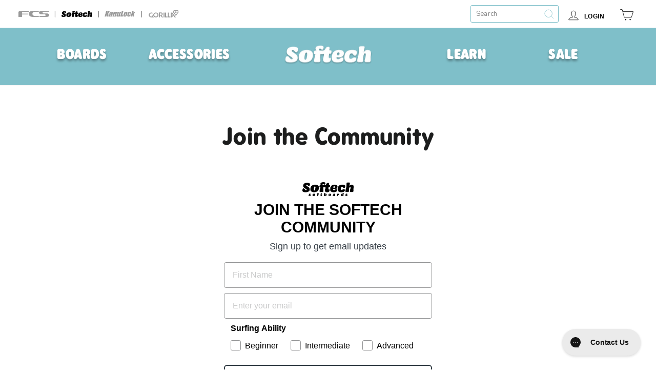

--- FILE ---
content_type: text/css
request_url: https://www.softechsoftboards.com.au/cdn/shop/t/26/assets/arkhi.css?v=146624296014395451291741564012
body_size: 5436
content:
:root{--input_color: #5f6a7d;--input_bg: #ffffff;--pink: #BE9ECB;--green: #7fbfc9}@font-face{font-family:Rodger;src:url(rodger.woff) format("woff"),url(rodger.woff2) format("woff2");font-style:normal;font-display:swap}@font-face{font-family:Rodger;src:url(rodger-thin.woff) format("woff"),url(rodger-thin.woff2) format("woff2");font-style:normal;font-display:swap;font-weight:200}@font-face{font-family:Rodger;src:url(rodger-light.woff) format("woff"),url(rodger-light.woff2) format("woff2");font-style:normal;font-display:swap;font-weight:300}@font-face{font-family:Rodger;src:url(rodger-bold.woff) format("woff"),url(rodger-bold.woff2) format("woff2");font-style:normal;font-display:swap;font-weight:700}@font-face{font-family:Rodger;src:url(rodger-black.woff) format("woff"),url(rodger-black.woff2) format("woff2");font-style:normal;font-display:swap;font-weight:900}.cta{border:0!important}.cta:after{display:none}.color-pink{color:var(--pink)!important}.color-green{color:var(--green)}.font-roger{font-family:Rodger}.font-weight_400{font-weight:400}.font-weight_700{font-weight:700}.font-weight_900{font-weight:900}.text-uppercase{text-transform:uppercase}.text-none{text-transform:none}.p--mb-0 p{margin-bottom:0}.mb-2{margin-bottom:2em}.pb-0{padding-bottom:0}.index-section.mb-0,.mb-0{margin-bottom:0}@media (max-width: 768px){.page-width.small--grid--flush{padding:0;margin:0}.page-width.small--grid--flush>.grid{margin:0!important;padding:0!important}}.flex{display:flex}.wrap{flex-wrap:wrap}.content-space_between{align-content:space-between}.btn,.rte .btn,.shopify-payment-button .shopify-payment-button__button--unbranded{font-size:15px;font-weight:400;letter-spacing:normal;text-transform:unset}.label,label:not(.variant__button-label):not(.text-label):not(.variant__label){font-size:13px;font-weight:700;letter-spacing:normal;text-transform:unset}label.variant__label{font-size:11px;color:#555}input,select,textarea{display:block;width:100%;min-height:42px;padding:0 10px;margin:0 0 15px;line-height:22px;outline:none;background-color:var(--input_bg);color:var(--input_color);font-size:13px;-webkit-appearance:none;text-rendering:optimizeLegibility;-webkit-font-smoothing:antialiased;-moz-osx-font-smoothing:grayscale;border-radius:var(--buttonRadius)}textarea{min-height:80px;padding:15px 9px}.site-footer a{color:var(--footer_link)}.form-vertical .btn,.form-vertical input[type=checkbox],.form-vertical input[type=radio]{min-height:auto}.hero,.collection-hero,.background-media-text,.grid__image-ratio,.image-wrap,.type-sale_collection .promo-grid__container,.product__video-wrapper{color:#fff}.testimonials-section{padding:0}@media only screen and (min-width: 769px){.index-section{margin:40px 0}.testimonials-section{padding:0}}.section-header{margin-bottom:40px}@media only screen and (min-width: 769px){.section-header{margin-bottom:40px}}.feature-row__video{padding:56.25% 0 0;position:relative}.feature-row__video iframe{height:100%;top:0;left:0;position:absolute;width:100%}@media (min-width: 769px){.feature-row-wrapper .feature-row__text{flex:0 1 50%;min-width:50%}}.text-shadow{text-shadow:1px 1px 3px rgba(0,0,0,.5)}h1,.h1,h2,.h2,h3,.h3,h4,.h4,h5,.h5,h6,.h6{letter-spacing:normal}.btn--pink{background-color:var(--pink);color:#fff;border-radius:100px;font-family:Rodger;font-weight:900;letter-spacing:.5px;text-transform:uppercase}.btn--bordered{transition:all .3s ease-in-out!important;background-color:transparent;border:1px solid var(--colorBtnPrimary);color:var(--colorBtnPrimary)}.btn--bordered:after{display:none}.btn--bordered:hover,.btn--bordered:focus,.btn--bordered:active{background-color:var(--colorBtnPrimary);color:var(--colorTextBody)}.footer__title{color:#fff;font-family:Rodger;font-weight:900;text-align:left;margin-bottom:30px;font-size:calc(var(--typeBaseSize) + 2px);text-transform:uppercase}.site-footer a{font-family:Nunito;font-weight:600;text-align:left}.site-footer .grid__item:after{display:none}[data-type=logo_social]{margin-bottom:40px}@media only screen and (max-width: 768px){.site-footer{padding-bottom:50px}.footer__title{font-size:calc(var(--typeBaseSize) + 4px);margin-bottom:10px}}.site-nav__link--icon-text{font-size:12px;font-weight:600;font-family:sans-serif;text-transform:uppercase;text-shadow:none}.site-nav--has-dropdown svg{display:none}.megamenu .h5 .site-nav__dropdown-link--top-level,.megamenu h5 .site-nav__dropdown-link--top-level{font-family:Nunito;font-weight:900;text-align:left;color:#7fbfc9}.megamenu .h5 .site-nav__dropdown-link--top-level:hover,.megamenu h5 .site-nav__dropdown-link--top-level:hover{text-decoration:underline}.megamenu .site-nav__dropdown-link,.site-nav__link,.site-nav__dropdown-link:not(.site-nav__dropdown-link--top-level){font-family:Nunito;font-weight:400;text-align:left;color:#555}.site-nav__dropdown{box-shadow:none;background-color:transparent;border-radius:0 20px 20px;padding-top:0;padding-bottom:0;overflow:hidden}.site-nav__dropdown-bubble{background-color:#fcfafa;border-radius:20px;padding:30px}.site-nav__dropdown a{background-color:#fcfafa}details[open]{background-color:#fcfafa;border-top-left-radius:25px;border-top-right-radius:25px}.site-header--heading-style .header-layout .site-nav__link{text-shadow:0px 4px 4px rgba(0,0,0,.3);font-family:Rodger;font-weight:900;text-align:left;color:#fff}.site-nav__link{padding:20px 10px}@media only screen and (max-width: 768px){.site-nav__link{padding:10px}}.is-light .site-nav__link:not(.site-nav__link--icon),.is-light .site-nav__link:not(.site-nav__link--icon):hover{color:#fff}.site-nav__link:not(.site-nav__link--icon),.site-nav__link:not(.site-nav__link--icon):hover{color:#fff}.site-nav__dropdown-link:hover{color:#7fbfc9}#quiz-kit-content [role=heading]{font-family:Rodger!important;font-weight:900!important;text-align:center}#quiz-kit-content p#quiz-kit-intro-text{font-family:Nunito!important;letter-spacing:normal!important}#quiz-kit-content button#quiz-kit-intro-button{border-radius:100px!important;background-color:#7fbfc9!important;border-color:#7fbfc9!important;font-family:Rodger!important;font-weight:900!important;font-size:calc(var(--typeHeaderSize)* .73)!important;padding:4px 25px!important;max-width:200px!important;width:100%!important}#quiz-kit-content button#quiz-kit-intro-button:hover{background-color:#fff!important;color:#7fbfc9!important}.newsletter__input-group{width:100%}.input-group.newsletter__input-group .newsletter__input{border-radius:var(--buttonRadius) 0 0 var(--buttonRadius)}.overlap-content_true .grid__item{position:relative}.overlap-content_true .text-spacing{margin-bottom:0}.overlap-content_true .grid__item>div{border-radius:15px;overflow:hidden;position:relative}.overlap-content_true .grid__item>div:after{background-color:#0000001a;content:" ";position:absolute;top:0;left:0;width:100%;height:100%}.overlap-content_true .grid__item h3{font-family:Rodger;font-weight:900;text-align:left;color:#fff;text-shadow:0px 4px 4px rgba(0,0,0,.3);position:absolute;top:0;z-index:2;left:0;width:100%;padding-left:22px;text-align:center;height:100%;display:flex;align-items:center;justify-content:center}@media (max-width: 768px){.overlap-content_true .grid__item h3{padding-left:17px}}.hero__media-image .hero__media{position:relative}.hero__media-image .hero__image-link{position:absolute;top:0;left:0;width:100%;height:100%;z-index:5}.hero__media-image .hero__text-wrap{position:absolute;top:0;left:0;width:100%;height:100%}.hero__image-container img{width:100%}.testimonials-slider{padding:0 40px}.testimonials-slider .flickity-previous{left:0}.testimonials-slider .flickity-next{right:0}.testimonials-slider__text{--colorTextBody: #555555}@media (max-width: 768px){.testimonials-slider__text{margin:15px}}.okeReviews .flickity-slider{display:flex;align-items:flex-start}.testimonials-slider .flickity-prev-next-button,.okeReviews .okeReviews-reviewsCarousel .flickity-button.flickity-prev-next-button{background-color:transparent;border:1px solid var(--pink);color:var(--pink);border-radius:50%}.okeReviews .okeReviews-reviewsCarousel .flickity-button.flickity-prev-next-button svg{fill:var(--pink);height:30%;left:35%;position:absolute;top:35%;width:30%}.okeReviews .okeReviews-reviewsCarousel .flickity-button.flickity-prev-next-button svg .arrow{fill:var(--pink)}.okeReviews .okeReviews-reviewsCarousel-review-product-image,.okeReviews .okeReviews-reviewsCarousel-review-product,.okeReviews .okeReviews-reviewsCarousel-review-reviewer-date,.okeReviews .okeReviews-reviewsCarousel-review-reviewer-avatar{display:none}.okeReviews .okeReviews-reviewsCarousel-slider-slide{padding:10px!important}.okeReviews .okeReviews-reviewsCarousel-slider-slide-inner{background-color:#fff;box-shadow:0 4px 4px #0000004d!important;padding:10px;border-radius:15px;overflow:hidden;height:100%}.okeReviews .okeReviews-reviewsCarousel-review{display:flex;flex-direction:column;align-items:center;height:100%}.okeReviews .okeReviews-reviewsCarousel-review-content{margin-bottom:0!important}.okeReviews .okeReviews-starRating{width:80px!important}.okeReviews .okeReviews-starRating-indicator-layer{background-size:80px!important}.okeReviews .okeReviews-reviewsCarousel-review-content-body{font-size:16px;color:#555}.okeReviews .okeReviews-reviewsCarousel-review-content-heading{color:#555;font-weight:700}.okeReviews .okeReviews-reviewsCarousel-review-reviewer .okeReviews-reviewsCarousel-review-reviewer-name{color:#555;font-size:15px}.testimonials-section .section-header{margin-bottom:0}.testimonial-image.testimonial-image--round{margin-bottom:15px}.testimonials-slider__text{box-shadow:0 4px 4px #0000004d!important;border-radius:15px;overflow:hidden}.testimonials-slide{padding-bottom:0;z-index:1}@media (min-width: 769px){.testimonials-slide{padding-bottom:40px}}.testimonials-slide.is-selected{z-index:2}.view-product-true .custom-slider-js.grid{margin-left:0;padding:0 40px}.view-product-true .custom-slider-js .grid__item{padding-left:0;margin-bottom:0;min-height:100%;padding-bottom:10px;display:flex;flex-wrap:wrap}@media (max-width: 768px){.view-product-true .custom-slider-js .grid__item{padding-left:4px;padding-right:4px}.view-product-true .custom-slider-js .flickity-previous{left:0}.view-product-true .custom-slider-js .flickity-next{right:0}}.view-product-true .custom-slider-js .grid__item .grid-product__content{transform:scale(.85);height:unset}.view-product-true .custom-slider-js .grid__item.is-selected .grid-product__content{transform:scale(1)}.view-product-true .grid-product__title{font-size:calc(var(--typeHeaderSize)* .65)}.view-product-true .custom-slider-js .flickity-slider{padding-top:2px;padding-bottom:2px}.view-product-true .custom-slider-js .flickity-button{background-color:#fff;border:1px solid var(--pink);color:var(--pink)}.view-product-true .custom-slider-js .flickity-button svg{color:var(--pink)}.view-product-true .grid-product__link{position:absolute;height:100%;width:100%;display:block;top:0;left:0;display:flex;align-items:center;justify-content:center}.view-product-true .grid-product__link span{display:inline-block;background-color:var(--pink);border-radius:100px;color:#fff;font-family:Rodger;font-weight:900;padding:10px 20px;display:none;text-align:center}@media (min-width: 769px){.view-product-true .grid-product__link span{font-size:calc(var(--typeHeaderSize)* .65)}}.view-product-true .grid-product__link:hover{background-color:#0006}.view-product-true .grid-product__link:hover span{display:block}[data-section-type=product-recommendations]{overflow:hidden}[data-section-type=product-recommendations] .grid.grid--uniform.custom-slider-js--delayed{padding:0 40px}[data-section-type=product-recommendations] .grid.grid--uniform.custom-slider-js--delayed .flickity-previous{left:25px}[data-section-type=product-recommendations] .recommended__quick-add-wrapper{margin-top:10px;text-align:center}[data-section-type=product-recommendations] .recommended__quick-add-wrapper .btn{background-color:var(--pink);border-radius:100px;color:#fff;font-family:Rodger;font-weight:900;font-size:20px;padding:5px 10px;text-align:center;text-transform:uppercase}@media (max-width: 768px){[data-section-type=product-recommendations] .grid-product{width:60%}}@media (min-width: 769px){[data-section-type=product-recommendations] .grid.grid--uniform.custom-slider-js--delayed .flickity-previous{left:0}[data-section-type=product-recommendations] .grid.grid--uniform.custom-slider-js--delayed .flickity-next{right:0}[data-section-type=product-recommendations] .grid.grid--uniform.custom-slider-js--delayed{margin-left:0}[data-section-type=product-recommendations] .grid.grid--uniform.custom-slider-js--delayed .grid__item{padding-left:10px;padding-right:10px}}.grid-product__price-sale{background-color:var(--colorSaleTag);color:var(--colorSaleTagText);text-transform:uppercase}.collection-hero:after{clip-path:polygon(100% 100%,0% 100%,0% 96.67%,2% 95.84%,4% 93.39%,6% 89.4%,8% 84.02%,10% 77.43%,12% 69.87%,14% 61.61%,16% 52.93%,18% 44.15%,20% 35.58%,22% 27.52%,24% 20.25%,26% 14.04%,28% 9.11%,30% 5.62%,32% 3.7%,34% 3.43%,36% 4.8%,38% 7.77%,40% 12.25%,42% 18.05%,44% 24.99%,46% 32.82%,48% 41.26%,50% 50%,52% 58.74%,54% 67.18%,56% 75.01%,58% 81.95%,60% 87.75%,62% 92.23%,64% 95.2%,66% 96.57%,68% 96.3%,70% 94.38%,72% 90.89%,74% 85.96%,76% 79.75%,78% 72.48%,80% 64.42%,82% 55.85%,84% 47.07%,86% 38.39%,88% 30.13%,90% 22.57%,92% 15.98%,94% 10.6%,96% 6.61%,98% 4.16%,100% 3.33%);content:" ";height:12%;position:absolute;z-index:14;bottom:-2px;left:0;width:100%;background-color:#fff}@media (max-width: 768px){.template-collection .header-wrapper--sticky{position:relative}.template-collection #SiteHeader{background-color:var(--green)}}.filter-form .collapsible-trigger-btn{font-size:calc(var(--typeBaseSize) + 2px);font-weight:700;letter-spacing:normal;text-align:left}.price-range{color:#555}.collection-filter__item{margin-bottom:30px}.collection-filter__item--count .count-view{color:#555;display:flex;flex-wrap:wrap;justify-content:space-between;align-items:center;width:100%}.btn-view-column span{pointer-events:none}.btn-view-column svg{pointer-events:none;display:block}.btn-view-column{-webkit-appearance:none;appearance:none;overflow:hidden;min-height:32px;padding:0;display:flex;flex-wrap:wrap;align-items:center}.btn-view-column .one-column-active{display:none}.two-column-active{display:flex;align-items:center;gap:8px}.btn-view-column.active .two-column-active{display:none}.btn-view-column.active .one-column-active{display:flex;align-items:center;gap:8px}.collection-filter__item--sort select{margin-bottom:0}@media (min-width: 769px){.collection-filter__item--sort{flex:1 1 auto}.collection-filter__item--sort select{background-position:90% 50%;background-size:12px;padding:0 40px 0 20px;text-align:center;width:auto}}.collection-content .breadcrumb,.collection-content .breadcrumb a{color:#555}@media (min-width: 769px){.collection-content .breadcrumb{text-align:left}}.collection-sidebar__group{border:0}.tag__checkbox:before,.tag__checkbox:after{border-radius:100px}label.tag__checkbox-wrapper,.filter-form .collapsible-trigger-btn{color:#555}.js-drawer-open-collection-filters svg,.js-custom-open-collection-filters svg{fill:var(--colorBorder);margin-left:10px;height:12px;width:12px}.js-custom-open-collection-filters svg{pointer-events:none}.js-custom-open-collection-filters.active svg{transform:rotate(-180deg)}.js-drawer-open-collection-filters.btn.btn--tertiary.btn--tertiary-active path{fill:#fff}.js-custom-open-collection-filters{color:var(--colorBorder)}.js-custom-open-collection-filters:hover{background-color:var(--green)!important;color:#fff}.js-custom-open-collection-filters:hover svg{fill:#fff}@media (max-width: 768px){.toggle-sidebar_sidebar{position:relative}.collection-sidebar{box-shadow:0 4px 4px #0000004d;position:absolute;top:0;left:17px;width:90%;padding:20px;background-color:#fff;z-index:12;display:none}.js-toggle-sidebar.active .toggle-sidebar_sidebar .collection-sidebar{display:block}}@media (min-width: 769px){.toggle-sidebar_sidebar{display:none}.js-toggle-sidebar .toggle-sidebar_products{width:100%}.js-toggle-sidebar.active .toggle-sidebar_sidebar{display:block}.js-toggle-sidebar.active .toggle-sidebar_products{width:66.66667%}.js-toggle-sidebar.active .grid-product{width:50%}}@media (max-width: 768px){.collection-filter{position:unset}.toggle-sidebar_products.active-view .grid-product{width:100%}.collection-filter__item--drawer{flex:0 1 auto}.collection-filter__item--sort{flex:0 1 200px}}.grid-product__tag{padding:10px;left:0;right:auto}.grid-product__content video{height:100%;left:0;object-fit:cover;position:absolute;top:0;width:100%}.grid-product__content .grid-product__colors{justify-content:flex-end;padding-top:10px;padding-right:10px;min-height:35px}.grid-product__content .grid-product__colors .color-swatch{box-shadow:none;border:1px solid #cccccc;cursor:pointer}@media only screen and (min-width: 769px){.grid-product__content .grid-product__colors .color-swatch.color-swatch--small{height:21px;width:21px}}.grid-product__content .grid-product__colors .color-swatch:before{border:0px;top:0;left:0;right:0;bottom:0}.grid-product__content{transition:transform .5s ease,box-shadow .5s ease;box-shadow:0 2px 4px #0000004d;border-radius:25px;overflow:hidden;height:100%;width:100%}.grid-product__title,.grid-product__title>a{font-family:Rodger;font-weight:900;text-align:left;letter-spacing:normal;text-transform:unset;color:var(--pink);text-align:center;font-size:calc(var(--typeBaseSize) + 10px);line-height:normal}.grid-product__price{font-size:calc(var(--typeBaseSize));text-align:center}@media (max-width: 768px){.grid-product__title{font-size:20px}.grid-product__price{font-size:16px}}.grid-product__meta{padding:20px 10px}@media (max-width: 768px){#CollectionHeaderSection{display:none}}.js-btn-paginate{-webkit-appearance:none;appearance:none;color:var(--pink);font-family:Rodger;font-weight:900;font-size:calc(var(--typeBaseSize) + 6px);text-align:left}#HeaderWrapper:not(.header-wrapper--sticky) #SiteHeader{background-color:var(--green)}@media (min-width: 769px){.header-item.header-item--split-left .site-nav,.header-item.header-item--split-right .site-nav{display:flex;width:100%;justify-content:space-evenly}}.toolbar-menu--stores{margin-right:auto}.toolbar-menu--stores a{padding:4px 6px}.toolbar-menu--stores span{color:#777}.toolbar-menu--stores img{width:100%;max-width:60px}.toolbar-menu--stores .grayscale{opacity:.4;transition:opacity .2s ease}.toolbar-menu--stores .grayscale:hover{opacity:.8}.toolbar .site-nav__link{padding:6px 15px}.toolbar .site-nav__link,.toolbar .site-nav__link:hover{color:#000}.toolbar .site-nav__link .icon,.toolbar .site-nav__link .icon:hover{fill:#000}.toolbar .search__input{margin:0;border-radius:3px;border-color:#7fbfc9;min-height:34px}.site-header__search .search__input{margin:0}.toolbar .search__input-wrap .icon{fill:#7fbfc9}.toolbar .search__input-wrap .icon path{stroke:#7fbfc9!important}.toolbar .toolbar-search .btn--close-search .icon{fill:#000}.site-header--stuck .toolbar{border-bottom:1px solid #efefef}.site-nav .icon.icon-hamburger,.site-nav .icon.icon-hamburger path{fill:#fff}.toolbar{position:relative;z-index:30}.variant-wrapper+.variant-wrapper{margin-top:0}.product-block:last-of-type{margin-bottom:0}@media only screen and (min-width: 769px){.grid.grid--product-images--partial{padding-left:10%}.product__thumbs--below{margin-top:60px}}.product__thumbs--below .product__thumbs--scroller{text-align:center}.product__thumbs--below .product__thumb-item{max-width:120px;width:100%}.product__banner-image{position:relative;overflow:hidden}.product__banner-image:after{clip-path:polygon(100% 100%,0% 100%,0% 96.67%,2% 95.84%,4% 93.39%,6% 89.4%,8% 84.02%,10% 77.43%,12% 69.87%,14% 61.61%,16% 52.93%,18% 44.15%,20% 35.58%,22% 27.52%,24% 20.25%,26% 14.04%,28% 9.11%,30% 5.62%,32% 3.7%,34% 3.43%,36% 4.8%,38% 7.77%,40% 12.25%,42% 18.05%,44% 24.99%,46% 32.82%,48% 41.26%,50% 50%,52% 58.74%,54% 67.18%,56% 75.01%,58% 81.95%,60% 87.75%,62% 92.23%,64% 95.2%,66% 96.57%,68% 96.3%,70% 94.38%,72% 90.89%,74% 85.96%,76% 79.75%,78% 72.48%,80% 64.42%,82% 55.85%,84% 47.07%,86% 38.39%,88% 30.13%,90% 22.57%,92% 15.98%,94% 10.6%,96% 6.61%,98% 4.16%,100% 3.33%);content:" ";height:12%;position:absolute;z-index:14;bottom:-2px;left:0;width:100%;background-color:#fff}.product-single__meta .shopify-app-block{margin-bottom:25px}.page-content--product [data-oke-reviews-widget-holder]{padding-top:0;padding-bottom:0}.btn.add-to-cart{font-family:Rodger,sans-serif;font-size:24px;font-weight:900;text-transform:uppercase;background-color:#be9ecb;border-radius:50px;padding:5px 10px;line-height:1}.btn.add-to-cart.disabled,.btn.add-to-cart[disabled],.btn.add-to-cart.disabled:hover,.btn.add-to-cart.btn[disabled]:hover{color:#dadada}.product__large-feature-image{position:absolute;transform:scale(1.3);transform-origin:bottom;z-index:1}.product__large-feature-image.hidden{display:none}.product__large-feature-image img{width:100%}.product__large-feature-image{transform:scale(1.15);z-index:0}.product-main-slide.hidden{visibility:hidden}.product-block--tab .collapsible-trigger-btn{font-weight:600;text-transform:uppercase;font-size:14px;border:none}.product-block--tab .collapsible-trigger-btn--borders+.collapsible-content .collapsible-content__inner{border:none}.product-block--tab .collapsible-content table{table-layout:unset}.product-block--tab .collapsible-content .table-wrapper::-webkit-scrollbar{width:4px}.product-block--tab .collapsible-content .table-wrapper::-webkit-scrollbar-track{background:#f1f1f1}.product-block--tab .collapsible-content .table-wrapper::-webkit-scrollbar-thumb{background:#888}.product-block--tab .collapsible-content .table-wrapper::-webkit-scrollbar-thumb:hover{background:#555}.product__policies{margin-top:5px}.board-size-note{font-size:12px;font-family:Nunito,sans-serif}.section-header--hero_full{height:100vh}.page_banner{overflow:hidden;max-height:100vh}.banner{width:100%;position:relative;overflow:hidden;background-color:#fff}.banner img{width:100%;display:block}.caption{color:#fff;width:100%;position:absolute;top:50%;-webkit-transform:translate(0,-50%);-ms-transform:translate(0,-50%);transform:translateY(-50%);text-align:center}.dark-overlay-true:after{content:"";position:absolute;z-index:2;background:#00000080;top:0;bottom:0;left:0;right:0}.caption .subtitle{color:var(--shopify-editor-setting-banner_color);font-weight:700;text-transform:none;font-style:normal;font-size:20px;letter-spacing:0px;position:relative;text-shadow:1px 1px 3px rgba(0,0,0,.5)}.caption .headline{color:var(--shopify-editor-setting-banner_color);font-weight:700;text-transform:none;font-size:50px;font-style:normal;letter-spacing:0px;line-height:1.2em;margin-bottom:0;text-shadow:1px 1px 3px rgba(0,0,0,.5)}.caption{display:none}@media (min-width: 960px){.caption{display:block}.caption .subtitle{font-size:20px}.caption .headline{font-size:50px}}.article-wrapper{box-shadow:0 4px 4px #0006;border-radius:25px;padding:15px;display:flex;flex-wrap:wrap;margin-bottom:30px}.article-wrapper .btn--pink{margin-top:15px}.article__grid-image image-element{border-radius:25px;overflow:hidden}.article-wrapper .article__grid-meta{margin-bottom:0}.article__grid-meta .article__title{line-height:normal;color:var(--pink);font-size:calc(var(--typeBaseSize) + 11px);font-style:normal;font-weight:900;font-family:Rodger}.article__grid-meta .article__date{font-size:calc(var(--typeBaseSize) - 2px);color:#8c8b8b;margin-top:15px}.template-blog .article__grid-meta .article__title{line-height:normal;color:var(--pink);font-size:calc(var(--typeBaseSize) + 18px);font-style:normal;font-weight:900;font-family:Rodger}.template-article .breadcrumb{color:var(--green);text-align:left}.template-article .breadcrumb a{color:var(--green)}.template-article .article__grid-meta .article__title{color:var(--green);font-style:normal;font-weight:700}.article__body{color:var(--green)}.prevnext{display:flex;align-items:center;justify-content:space-between;margin-top:20px;margin-bottom:-40px}@media (min-width: 769px){.prevnext{margin-bottom:-75px}}.page-contact-us{--colorTextBody: var(--green)}.bh-sl-container{float:none!important;margin:4em auto;max-width:1500px}.bh-sl-title{font-family:Rodger!important;font-weight:900!important;font-size:31px!important;color:var(--pink)!important}#scasl-app-container #scasl-tab-radius button{font-family:Rodger!important;font-weight:900!important;font-size:22px!important;height:46px;border-radius:5px}#scasl-app-container #scasl-tab-radius button:hover,#scasl-app-container #scasl-tab-radius button:focus{background-color:var(--green)!important}#scasl-app-container #scasl-tab-radius .form-input label{font-family:var(--typeBasePrimary),var(--typeBaseFallback)!important;color:var(--pink)!important;font-size:13px;font-weight:700;letter-spacing:normal;text-transform:unset}#scasl-app-container #bh-sl-map button{font-family:Rodger!important;font-weight:900!important}#scasl-app-container input,#scasl-app-container select{border-radius:5px;border-color:#555;font-family:var(--typeBasePrimary),var(--typeBaseFallback)!important}.bh-sl-loc-list,.bh-sl-map{border-color:#555!important}.featured-promotions .promo-animation--true{opacity:0}.featured-promotions .feature-section{text-align:center;float:left;margin:0 10px 10px;position:relative}@media (max-width: 798px){.featured-promotions .feature-section{opacity:1}}.featured-promotions .feature-section .link-promo{position:absolute;top:0;left:0;right:0;bottom:0;display:block}.featured-promotions .feature-section .feature-inner{display:block;position:relative;overflow:hidden}.featured-promotions .feature-section .feature-style--circle,.featured-promotions .feature-section .feature-style--circle img{border-radius:50%}.featured-promotions .feature-section .feature-style--rounded,.featured-promotions .feature-section .feature-style--rounded img{border-radius:10px}.featured-promotions .feature-section .feature-overlay{position:absolute;top:0;left:0;right:0;bottom:0;transition:background-color .25s linear}@media (max-width: 798px){.featured-promotions .feature-section .feature-overlay{background:#000;background:#00000080}}.featured-promotions .feature-section .feature-wrap{position:relative;top:50%;-webkit-transform:translateY(-50.1%);-ms-transform:translateY(-50.1%);transform:translateY(-50.1%);padding:10px 0;position:absolute;width:80%;margin:0 auto;left:0;right:0;pointer-events:none}.featured-promotions .feature-section .feature-details{opacity:0;transition:all .3s linear;transform:translateY(50px)}@media (max-width: 798px){.featured-promotions .feature-section .feature-details{opacity:1;display:block!important}}.featured-promotions .feature-section .feature-details.reveal-details{opacity:1}.featured-promotions .feature-section .feature-details .button{margin-top:15px}.featured-promotions .feature-section .description{color:#fff;transition:all .3s linear;margin-bottom:0}.featured-promotions .feature-section .description a{pointer-events:auto}.featured-promotions .feature-section.title-overlay-true .title{transition:all .3s linear;color:#fff}@media (max-width: 798px){.featured-promotions .feature-section.title-overlay-true .title{margin-bottom:10px}}.featured-promotions .feature-section.title-overlay-true .title:after{content:"";display:block;height:1px;width:0;background:#fff;transition:width .5s ease,background-color .5s ease;margin:10px auto auto}@media (max-width: 798px){.featured-promotions .feature-section.title-overlay-true .title:after{display:none}}.featured-promotions .feature-section.title-overlay-false .feature-wrap .title{display:none}.featured-promotions .feature-section:hover .feature-overlay{background:#000;background:#00000080}.featured-promotions .feature-section.title-overlay-true:hover .title:after{width:50%;background:#fff}.featured-promotions .feature-section.title-overlay-true:hover .title,.featured-promotions .feature-section.title-overlay-true:hover .description,.featured-promotions .feature-section.title-overlay-false:hover .description{color:#fff}.featured-promotions .feature-section img{width:100%;display:block;box-shadow:0 0 1px #0000000d}.featured-promotions.promo-per-row-2 .feature-section .caption-content,.featured-promotions.promo-per-row-3 .feature-section .caption-content{max-width:100%}@media (max-width: 798px){.featured-promotions.promo-per-row-2 .feature-section .caption,.featured-promotions.promo-per-row-3 .feature-section .caption{width:100%}}@media (max-width: 480px){.featured-promotions.promo-per-row-2 .feature-section .caption,.featured-promotions.promo-per-row-3 .feature-section .caption{margin:5% 0 0;font-size:3vw;position:absolute;-webkit-transform:translate(0,-50%);-ms-transform:translate(0,-50%);transform:translateY(-50%);width:100%}}.promo-1{-webkit-animation-delay:0s;animation-delay:0s}.promo-2{-webkit-animation-delay:.3s;animation-delay:.3s}.promo-3{-webkit-animation-delay:.6s;animation-delay:.6s}.promo-4{-webkit-animation-delay:.9s;animation-delay:.9s}.promo-5{-webkit-animation-delay:1.2s;animation-delay:1.2s}.promo-6{-webkit-animation-delay:1.5s;animation-delay:1.5s}.promo-7{-webkit-animation-delay:1.8s;animation-delay:1.8s}.promo-8{-webkit-animation-delay:2.1s;animation-delay:2.1s}.promo-9{-webkit-animation-delay:2.4s;animation-delay:2.4s}.promo-10{-webkit-animation-delay:2.7s;animation-delay:2.7s}.promo-11{-webkit-animation-delay:3s;animation-delay:3s}.promo-12{-webkit-animation-delay:3.3s;animation-delay:3.3s}.featured-promotions.promo-per-row-2 .feature-section{width:calc(50% - 20px)}@media (max-width: 798px){.featured-promotions.promo-per-row-2 .feature-section{width:100%;margin:0 0 10px}}.featured-promotions.promo-per-row-2 .feature-section:nth-child(odd){clear:both}.featured-promotions.promo-per-row-3 .feature-section{width:calc(33.3333% - 20px)}@media (max-width: 798px){.featured-promotions.promo-per-row-3 .feature-section{width:100%;margin:0 0 10px}}.featured-promotions.promo-per-row-3 .feature-section:nth-child(3n+1){clear:both}.featured-promotions.promo-per-row-4 .feature-section{width:calc(25% - 20px)}.featured-promotions.promo-per-row-4 .feature-section:nth-child(4n+1){clear:both}@media (max-width: 798px){.featured-promotions.promo-per-row-4 .feature-section{width:calc(50% - 20px)}.featured-promotions.promo-per-row-4 .feature-section:nth-child(odd){clear:both}}@media (max-width: 480px){.featured-promotions.promo-per-row-4 .feature-section{width:100%;margin:0 0 10px}}.container.promotions-grid-full_width{width:100%;padding-top:0}.container.promotions-grid-full_width .featured-promotions.promo-per-row-2 .feature-section{width:50%;margin:0}@media (max-width: 480px){.container.promotions-grid-full_width .featured-promotions.promo-per-row-2 .feature-section{width:100%}}.container.promotions-grid-full_width .featured-promotions.promo-per-row-3 .feature-section{width:33.333333%;margin:0}@media (max-width: 798px){.container.promotions-grid-full_width .featured-promotions.promo-per-row-3 .feature-section{width:100%}}.container.promotions-grid-full_width .featured-promotions.promo-per-row-4 .feature-section{width:25%;margin:0}@media (max-width: 798px){.container.promotions-grid-full_width .featured-promotions.promo-per-row-4 .feature-section{width:50%}}@media (max-width: 480px){.container.promotions-grid-full_width .featured-promotions.promo-per-row-4 .feature-section{width:100%}}.feature-section.title-overlay-true:hover .feature-details{opacity:1;transform:translateY(0)}@media (min-width: 789px){.sidebar+div{border-left:1px solid var(--colorBorder)}}.gallery-cell{position:relative}.gallery-cell .caption{display:block}@media (max-width: 480px){.gallery-cell .caption{margin:5% 0 0;font-size:3vw;position:static;transform:none;width:100%}.gallery-cell .caption .headline{font-size:2.6em;color:#7fbfc9;text-shadow:none;padding:0 10px;text-shadow:1px 1px 3px rgba(0,0,0,.75)}}.flex-two-column{display:flex;flex-wrap:wrap;justify-content:space-between;padding:0 10px}@media (max-width: 480px){.flex-two-column{padding:0}}.flex-two-column .gallery-cell{width:50%;padding:0 10px;margin-bottom:20px}@media (max-width: 480px){.flex-two-column .gallery-cell{width:100%;padding:0}}.flex-two-column .gallery-cell img{width:100%}.flex-two-column.account-header{padding:0;align-items:flex-start}.flex-two-column .flex-column{width:50%}.page-width [data-oke-reviews-widget-holder]{padding-top:0;padding-bottom:0}@media only screen and (max-width: 768px){.shopify-block.shopify-app-block{text-align:center}}.template-search .search__input-wrap .btn--search{margin-top:-7px}#NavDrawer .mobile-nav .collapsible-trigger__icon--circle{border:0}.product-block--price square-placement{display:block!important}.search-content predictive-search{position:relative}.search-content predictive-search .predictive-search-results{border:1px solid #000000;border-bottom:0}.template-page .btn{font-family:Rodger;font-weight:900;text-transform:uppercase}
/*# sourceMappingURL=/cdn/shop/t/26/assets/arkhi.css.map?v=146624296014395451291741564012 */


--- FILE ---
content_type: text/css
request_url: https://dov7r31oq5dkj.cloudfront.net/d0ca4fd7-82c6-4956-90d1-39c12ac08307/widget-style-customisations.css?v=ddd250f8-a6a8-430a-b062-faac4a59d872
body_size: 1114
content:
.okeReviews.okeReviews--theme .okeReviews-badge--rating{background-color:#ffb82a}.okeReviews.okeReviews--theme .okeReviews-starRating-indicator-layer--foreground{background-image:url('data:image/svg+xml;charset=UTF-8, %3Csvg%20width%3D%2280%22%20height%3D%2214%22%20viewBox%3D%220%200%2080%2014%22%20xmlns%3D%22http%3A%2F%2Fwww.w3.org%2F2000%2Fsvg%22%3E%3Cg%20fill%3D%22%23FFB82A%22%20fill-rule%3D%22evenodd%22%3E%3Cpath%20d%3D%22M71.996%2011.368l-3.94%202.42c-.474.292-.756.096-.628-.443l1.074-4.53-3.507-3.022c-.422-.363-.324-.693.24-.74l4.602-.37%201.778-4.3c.21-.51.55-.512.762%200l1.78%204.3%204.602.37c.552.046.666.37.237.74l-3.507%203.02%201.075%204.532c.127.536-.147.74-.628.444l-3.94-2.422zM55.996%2011.368l-3.94%202.42c-.474.292-.756.096-.628-.443l1.074-4.53-3.507-3.022c-.422-.363-.324-.693.24-.74l4.602-.37%201.778-4.3c.21-.51.55-.512.762%200l1.78%204.3%204.602.37c.552.046.666.37.237.74l-3.507%203.02%201.075%204.532c.127.536-.147.74-.628.444l-3.94-2.422zM40.123%2011.368l-3.94%202.42c-.475.292-.756.096-.63-.443l1.076-4.53-3.508-3.022c-.422-.363-.324-.693.24-.74l4.602-.37%201.778-4.3c.21-.51.55-.512.762%200l1.778%204.3%204.603.37c.554.046.667.37.24.74l-3.508%203.02%201.075%204.532c.127.536-.147.74-.628.444l-3.94-2.422zM24.076%2011.368l-3.94%202.42c-.475.292-.757.096-.63-.443l1.076-4.53-3.507-3.022c-.422-.363-.324-.693.238-.74l4.603-.37%201.78-4.3c.21-.51.55-.512.76%200l1.78%204.3%204.602.37c.554.046.667.37.24.74l-3.508%203.02%201.074%204.532c.127.536-.146.74-.628.444l-3.94-2.422zM8.123%2011.368l-3.94%202.42c-.475.292-.756.096-.63-.443l1.076-4.53L1.12%205.792c-.422-.363-.324-.693.24-.74l4.602-.37%201.778-4.3c.21-.51.55-.512.762%200l1.778%204.3%204.603.37c.554.046.667.37.24.74l-3.508%203.02%201.075%204.532c.127.536-.147.74-.628.444l-3.94-2.422z%22%2F%3E%3C%2Fg%3E%3C%2Fsvg%3E')}.okeReviews.okeReviews--theme .okeReviews-badge--recommended{background-color:#f47d74}.okeReviews.okeReviews--theme .okeReviews-review-recommendation--yes::before{color:#f47d74}.okeReviews.okeReviews--theme .okeReviews-review-reviewer-profile-status--verified{color:#f47d74}.okeReviews.okeReviews--theme .okeReviews-avatar{background-color:#e2e2e2}.okeReviews.okeReviews--theme .okeReviews-barGraph-layer--background{background:#e2e2e2}.okeReviews.okeReviews--theme .or-rg-bar-bg,.okeReviews.okeReviews--theme .or-crg-bar-bg{background:#e2e2e2}.okeReviews.okeReviews--theme .okeReviews-reviewsWidget.is-okeReviews-reviewsWidget-medium .okeReviews-reviewsAggregate-side,.okeReviews.okeReviews--theme .okeReviews-reviewsWidget.is-okeReviews-reviewsWidget-medium .okeReviews-reviewsAggregate-primary,.okeReviews.okeReviews--theme .okeReviews-reviewsWidget.is-okeReviews-reviewsWidget-medium .okeReviews-review-side,.okeReviews.okeReviews--theme .okeReviews-reviewsWidget.is-okeReviews-reviewsWidget-medium .okeReviews-review-primary,.okeReviews.okeReviews--theme .okeReviews-reviewsWidget.is-okeReviews-reviewsWidget-large .okeReviews-reviewsAggregate-side,.okeReviews.okeReviews--theme .okeReviews-reviewsWidget.is-okeReviews-reviewsWidget-large .okeReviews-reviewsAggregate-primary,.okeReviews.okeReviews--theme .okeReviews-reviewsWidget.is-okeReviews-reviewsWidget-large .okeReviews-review-side,.okeReviews.okeReviews--theme .okeReviews-reviewsWidget.is-okeReviews-reviewsWidget-large .okeReviews-review-primary{border-color:#e2e2e2}.okeReviews.okeReviews--theme .okeReviews-select,.okeReviews.okeReviews--theme .okeReviews-select::before,.okeReviews.okeReviews--theme .okeReviews-button,.okeReviews.okeReviews--theme .okeReviews-reviewsWidget-emptyMessage,.okeReviews.okeReviews--theme .okeReviews-qandaWidget-emptyMessage,.okeReviews.okeReviews--theme .okeReviews-review-reviewer-profile,.okeReviews.okeReviews--theme .okeReviews-reviewsWidget-loadingMessage,.okeReviews.okeReviews--theme .okeReviews-questions,.okeReviews.okeReviews--theme .okeReviews-question,.okeReviews.okeReviews--theme .okeReviews-reviews-showMore,.okeReviews.okeReviews--theme .okeReviews-showMore,.okeReviews.okeReviews--theme .okeReviews-review-response,.okeReviews.okeReviews--theme .okeReviews-reviewsAggregate-side,.okeReviews.okeReviews--theme .okeReviews-reviewsAggregate-primary,.okeReviews.okeReviews--theme .okeReviews-review-side,.okeReviews.okeReviews--theme .okeReviews-review-primary{border-color:#e2e2e2}.okeReviews.okeReviews--theme .okeReviews-reviews-footer::before{background-color:#e2e2e2}.okeReviews.okeReviews--theme .okeReviews-widgetNavBar-count{background-color:#f47d74}[data-oke-reviews-widget-holder]{padding-bottom:50px}[data-oke-reviews-widget-holder]{padding-top:100px}.okeReviews.okeReviews--theme .okeReviews-widgetNavBar{text-align:center}.okeReviews.okeReviews--theme .okeReviews-widgetNavBar-item:last-child{margin-right:0}.okeReviews.okeReviews--theme .okeReviews-widgetNavBar-item{font-size:23px;border-width:1px;border-color:#000}.okeReviews.okeReviews--theme .okeReviews-tag{background-color:#f47d74}.okeReviews.okeReviews--theme .okeReviews-tag--store{color:#f47d74;background-color:#fff;border-color:#f47d74}.okeReviews.okeReviews--theme .okeReviews-button{color:#fff;text-transform:uppercase;background-color:#f47d74;font-size:15px;padding-left:40px;padding-right:40px;border:0;border-radius:3px}.okeReviews.okeReviews--theme .okeReviews-avatar,.okeReviews.okeReviews--theme .okeReviews-reviewsAggregate-ratingDistribution,.okeReviews.okeReviews--theme .okeReviews-reviewsAggregate-primary,.okeReviews.okeReviews--theme .okeReviews-reviewsWidget-header,.okeReviews.okeReviews--theme .okeReviews-reviews-controls-reviewCount{display:none !important}.okeReviews.okeReviews--theme .okeReviews-review-reviewer-profile-details{padding:0}.okeReviews.okeReviews--theme .okeReviews-reviewsAggregate-side{border:0 !important;padding:0 !important;margin-bottom:10px}.okeReviews.okeReviews--theme .is-okeReviews-reviewsWidget-large .okeReviews-reviewsAggregate-side,.okeReviews.okeReviews--theme .is-okeReviews-reviewsWidget-medium .okeReviews-reviewsAggregate-side{margin-bottom:0}.okeReviews.okeReviews--theme .okeReviews-badge--rating{background-color:transparent;color:#000;font-weight:normal;padding-right:0}.okeReviews.okeReviews--theme .okeReviews-reviewsAggregate-side-inner{width:auto !important}.okeReviews.okeReviews--theme .okeReviews-reviewsAggregate-summary-rating{display:flex;flex-direction:row-reverse;align-items:center;justify-content:flex-end}.okeReviews.okeReviews--theme .okeReviews-reviewsAggregate-summary{display:flex;align-items:baseline}.okeReviews.okeReviews--theme .okeReviews-reviewsAggregate-summary-rating-starRating{margin:0}.okeReviews.okeReviews--theme .okeReviews-badge--rating::after{content:"";display:inline-block;height:12px;width:1px;margin:0 12px;background-color:#000;border-top:2px solid #fff}.okeReviews.okeReviews--theme .okeReviews-reviewsWidget-reviewsAggregate{display:flex;flex-direction:column;justify-content:space-between;align-items:center;margin-bottom:0}.okeReviews.okeReviews--theme .is-okeReviews-reviewsWidget-large .okeReviews-reviewsWidget-reviewsAggregate,.okeReviews.okeReviews--theme .is-okeReviews-reviewsWidget-medium .okeReviews-reviewsWidget-reviewsAggregate{flex-direction:row}.okeReviews.okeReviews--theme .okeReviews-reviewsAggregate-summary-rating{margin-bottom:0}

--- FILE ---
content_type: text/javascript
request_url: https://www.softechsoftboards.com.au/cdn/shop/t/26/assets/arkhi.js?v=146475050922285610741740100945
body_size: 301
content:
const script_init=e=>{function isMobile(){return window.innerWidth<769}const debounce=(f,delay)=>{let timer=0;return function(...args){clearTimeout(timer),timer=setTimeout(()=>f.apply(this,args),delay)}},sliderReinitCallback=([entry])=>{const flkty=Flickity.data(entry.target);flkty&&flkty.resize()},initMobileOnlySlider=(slider,args)=>{let flickity;function initSlider(){flickity=new theme.Slideshow(slider,args)}function unload(){flickity&&typeof flickity.destroy=="function"&&flickity.destroy()}isMobile()&&initSlider(),window.addEventListener("resize",function(event){isMobile()?initSlider():unload()},!0)},initCustomSlider=slider=>{let args=slider.dataset.args;const mobileOnly=slider.dataset.mobileOnly;if(args&&(args=JSON.parse(args)),mobileOnly=="true")initMobileOnlySlider(slider,args);else{let flickity=new theme.Slideshow(slider,args);new ResizeObserver(debounce(sliderReinitCallback,200)).observe(slider)}},customSliders=document.querySelectorAll(".custom-slider-js");customSliders.length&&customSliders.forEach(slider=>{initCustomSlider(slider)}),document.addEventListener("initDelayedSlider",()=>{const delayedCustomSliders=document.querySelectorAll(".custom-slider-js--delayed");delayedCustomSliders.length&&delayedCustomSliders.forEach(slider=>{initCustomSlider(slider)})});var endlessScroll=new Ajaxinate({method:"scroll",loadingText:"Loading more..."})};document.addEventListener("DOMContentLoaded",script_init,!1),document.addEventListener("click",function(event){const toggleSidebar=document.querySelector(".js-toggle-sidebar"),toggleSidebarProducts=document.querySelector(".toggle-sidebar_products");event.target.classList.contains("js-custom-open-collection-filters")&&(event.target.classList.toggle("active"),toggleSidebar.classList.toggle("active")),event.target.classList.contains("js-btn-paginate")&&window.history.pushState(window.location.host,"",event.target.getAttribute("href")),event.target.classList.contains("js-view-column")&&(event.target.classList.toggle("active"),toggleSidebarProducts.classList.toggle("active-view"))}),$(document).on("click",".recommended__quick-add-btn",e=>{const btn=e.target;if(console.log({btn}),!btn.classList.contains("recommended__quick-add-btn"))return;const var_id=btn.getAttribute("data-id");if(!var_id)return;const data={id:var_id,quantity:1};jQuery.ajax({type:"POST",url:"/cart/add.js",data,dataType:"json",success:function(){document.dispatchEvent(new CustomEvent("cart:build")),document.dispatchEvent(new CustomEvent("cart:open"))}})});const smoothScroll=document.querySelectorAll(".smooth-scroll");smoothScroll.forEach(btn=>{btn.addEventListener("click",()=>{const target=document.querySelector(btn.dataset.selector);target&&target.scrollIntoView({behavior:"smooth"})})});
//# sourceMappingURL=/cdn/shop/t/26/assets/arkhi.js.map?v=146475050922285610741740100945


--- FILE ---
content_type: text/javascript
request_url: https://www.softechsoftboards.com.au/cdn/shop/t/26/assets/okendo-reviews.js?v=31909442529373517121740100947
body_size: -577
content:
(function(){function okeWidgetControlInit(){function moveSortSelect(){var destination=document.querySelector(".js-okeReviews-reviewsAggregateContainer"),sortSelect=document.querySelector(".okeReviews-reviews-controls-select");destination&&sortSelect&&destination.appendChild(sortSelect)}moveSortSelect()}window.okeReviewsWidgetOnInit=okeWidgetControlInit})();
//# sourceMappingURL=/cdn/shop/t/26/assets/okendo-reviews.js.map?v=31909442529373517121740100947


--- FILE ---
content_type: application/x-javascript
request_url: https://cdn.roseperl.com/storelocator-prod/setting/softech-au-1750221287.js?shop=softech-au.myshopify.com
body_size: 12425
content:
SCASLSetting={"apikey":"AIzaSyDyFg-wteQiW36I9SI0Yha_MWWN6y7Hvbo","radius":["10","20","30","40"],"df_radius":20,"df_measurement":"km","selected_tags":[],"selected_wfields":["title","description","phone","email","fax","web","tags","schedule","store_image","address","country","state","city","zipcode"],"wstyle":"#scasl-window-container #scasl-title{display:block !important}\n#scasl-window-container #scasl-description{display:block !important}\n#scasl-window-container #scasl-phone{display:block !important}\n#scasl-window-container #scasl-email{display:block !important}\n#scasl-window-container #scasl-fax{display:block !important}\n#scasl-window-container #scasl-web{display:block !important}\n#scasl-window-container #scasl-tags{display:block !important}\n#scasl-window-container #scasl-schedule{display:block !important}\n#scasl-window-container #scasl-store_image{display:block !important}\n#scasl-window-container #scasl-address{display:block !important}\n#scasl-window-container #scasl-country{display:inline-block !important}\n#scasl-window-container #scasl-state{display:inline-block !important}\n#scasl-window-container #scasl-city{display:inline-block !important}\n#scasl-window-container #scasl-zipcode{display:inline-block !important}\n","selected_lfields":["title","store_image","address","country","state","city","zipcode","distance","direction"],"lstyle":"#scasl-list-container #scasl-title{display:block !important}\n#scasl-list-container #scasl-store_image{display:block !important}\n#scasl-list-container #scasl-address{display:block !important}\n#scasl-list-container #scasl-country{display:inline-block !important}\n#scasl-list-container #scasl-state{display:inline-block !important}\n#scasl-list-container #scasl-city{display:inline-block !important}\n#scasl-list-container #scasl-zipcode{display:inline-block !important}\n#scasl-list-container #scasl-distance{display:block !important}\n#scasl-list-container #scasl-direction{display:block !important}\n","zoom":12,"extrafield":"extrafield","status":1,"autogeocode":1,"alltags":0,"search_bg_color":"#ffffff","search_border_color":"#555555","search_border_size":1,"loc_btn_color":"#BE9ECB","search_btn_color":"#BE9ECB","map_border_color":"#555555","map_border_size":1,"map_bg_color":"#ffffff","info_border_color":"#7FBFC9","info_border_size":1,"info_bg_color":"#ffffff","info_shop_name_color":"#7FBFC9","info_shop_info_color":"#1D1D1D","info_shop_info_font":"","info_shop_name_font":"","search_font":"","page_title":"Find Our Stores","curr_loc_text":"Current Location","radius_text":"Search Radius","msr_text":"Search Radius Measurement","find_loc_btn_text":"Find My Location","search_btn_text":"Search","filter_tags_text":"Filter Tags","enter_a_location_text":"Enter a location","add_error_alert":"Unable to find address","distance_error_alert":"Unfortunately, our closest location is more than","no_result_title":"No results","no_result_tags":"No locations were found with the given tags. Please modify your selections or input.","max_results":26,"scasl_phone_label":"","scasl_fax_label":"","scasl_email_label":"","scasl_schedule_label":"","map_style_name":"default","map_style_data":"","no_result_go_to_home_page":"Go to home page","default_view":0,"default_latitude":"-33.6751498","default_longitude":"151.3079462","filter_tags_by":"and","default_view_zoom":12,"restric_country":[],"restric_country_text":"","miles_text":"miles","kilometers_text":"kilometers","cluster":1,"max_result_in_first_loading":5000,"no_limit_text":"No Limit","query_url":0,"clusters_style":"default","clustering_custom":"{\"cluster_color_level_1\":\"#ffffff\",\"cluster_image_level_1\":\"https:\\\/\\\/developers.google.com\\\/maps\\\/documentation\\\/javascript\\\/examples\\\/markerclusterer\\\/m1.png\",\"cluster_color_level_2\":\"#ffffff\",\"cluster_image_level_2\":\"https:\\\/\\\/developers.google.com\\\/maps\\\/documentation\\\/javascript\\\/examples\\\/markerclusterer\\\/m2.png\",\"cluster_color_level_3\":\"#ffffff\",\"cluster_image_level_3\":\"https:\\\/\\\/developers.google.com\\\/maps\\\/documentation\\\/javascript\\\/examples\\\/markerclusterer\\\/m3.png\",\"cluster_color_level_4\":\"#ffffff\",\"cluster_image_level_4\":\"https:\\\/\\\/developers.google.com\\\/maps\\\/documentation\\\/javascript\\\/examples\\\/markerclusterer\\\/m4.png\",\"cluster_color_level_5\":\"#ffffff\",\"cluster_image_level_5\":\"https:\\\/\\\/developers.google.com\\\/maps\\\/documentation\\\/javascript\\\/examples\\\/markerclusterer\\\/m5.png\"}","no_result_url":"","autocomplete_option":"address","store_sort":"default","view_map_btn_text":"View Map","created_at":"2019-02-19T01:18:33.000000Z","dynamic_view":0,"dynamic_view_realtime":0,"pegman":1,"map_satellite_option":1,"zoom_control":1,"restricted_map_view":0,"display_operating_hours":0,"operating_hours":"","date_overrides":"","location_is_disabled_alert":"Location Services Disabled","location_is_disabled_text":"Please turn on device location to use Find My Location","kilometer_unit_text":"Kilometer","meter_unit_text":"Mile","more_text":"More","less_text":"Less","list_text":"List","map_text":"Map","direction_text":"Directions","image_position":"beside","image_size":"medium","open_text":"Open","opens_text":"Opens","open_now_text":"Open now","closed_text":"Closed","closes_text":"Closes","closes_soon_text":"Closes soon","monday_text":"Monday","tuesday_text":"Tuesday","wednesday_text":"Wednesday","thursday_text":"Thursday","friday_text":"Friday","saturday_text":"Saturday","sunday_text":"Sunday","hours_might_differ":"Hours might differ","monday_acronym_text":"Mon","tuesday_acronym_text":"Tue","wednesday_acronym_text":"Wed","thursday_acronym_text":"Thu","friday_acronym_text":"Fri","saturday_acronym_text":"Sat","sunday_acronym_text":"Sun","address_icon":"{\"image\":\"<path fill-rule=\\\"evenodd\\\" d=\\\"M18 8c0-4.42-3.58-8-8-8s-8 3.58-8 8c0 .15 0 .29.01.44.13 3.55 1.99 7.62 7.13 11.29.51.36 1.21.36 1.72 0 5.14-3.67 7-7.74 7.13-11.29.01-.15.01-.29.01-.44zm-5.879 2.121a2.996 2.996 0 0 0 0-4.242 2.996 2.996 0 0 0-4.242 0 2.996 2.996 0 0 0 0 4.242 2.996 2.996 0 0 0 4.242 0z\\\"><\/path>\",\"align\":\"left\",\"status\":1}","phone_icon":"{\"image\":\"<path d=\\\"m7.876 6.976-.534-2.67a1.5 1.5 0 0 0-1.471-1.206h-3.233c-.86 0-1.576.727-1.537 1.586.461 10.161 5.499 14.025 14.415 14.413.859.037 1.584-.676 1.584-1.535v-3.235a1.5 1.5 0 0 0-1.206-1.471l-2.67-.534a1.5 1.5 0 0 0-1.636.8l-.488.975c-2 0-5-3-5-5l.975-.488c.606-.302.934-.972.801-1.635z\\\"><\/path>\",\"align\":\"left\",\"status\":1}","email_icon":"{\"image\":\"<path d=\\\"M0 5.324v10.176a1.5 1.5 0 0 0 1.5 1.5h17a1.5 1.5 0 0 0 1.5-1.5v-10.176l-9.496 5.54a1 1 0 0 1-1.008 0l-9.496-5.54z\\\"><\/path><path d=\\\"M19.443 3.334a1.494 1.494 0 0 0-.943-.334h-17a1.49 1.49 0 0 0-.943.334l9.443 5.508 9.443-5.508z\\\"><\/path>\",\"align\":\"left\",\"status\":1}","fax_icon":"{\"image\":\"<path fill-rule=\\\"evenodd\\\" d=\\\"M4 2.5a1.5 1.5 0 0 1 1.5-1.5h9a1.5 1.5 0 0 1 1.5 1.5v2.5h1.5a1.5 1.5 0 0 1 1.5 1.5v6a1.5 1.5 0 0 1-1.5 1.5h-1.5v4a1 1 0 0 1-1 1h-10a1 1 0 0 1-1-1v-4h-1.5a1.5 1.5 0 0 1-1.5-1.5v-6a1.5 1.5 0 0 1 1.5-1.5h1.5v-2.5Zm10 14.5v-5h-8v5h8Zm3-8a1 1 0 1 1-2 0 1 1 0 0 1 2 0Zm-3-6h-8v2h8v-2Z\\\"><\/path>\",\"align\":\"left\",\"status\":1}","web_url_icon":"{\"image\":\"<path d=\\\"M13.903 8c.06.629.097 1.292.097 2a1 1 0 0 1-2 0c0-.713-.039-1.378-.105-2h-3.803c-.139 1.33-.14 2.67-.004 4h1.912a1 1 0 0 1 0 2h-1.584c.469 2.08 1.202 3.41 1.585 4 0 0 .789.013.926.002a1.008 1.008 0 0 1 1.07.925 1 1 0 0 1-.924 1.07c-.094.007-1.073.003-1.073.003-5.514 0-10-4.486-10-10 0-5.515 4.486-10 10-10s10 4.485 10 10c0 .379-.036.749-.079 1.116a1.001 1.001 0 0 1-1.987-.233c.035-.291.066-.583.066-.883 0-.692-.098-1.36-.263-2h-3.834zm-3.915-5.964c-.386.606-1.1 1.931-1.564 3.964h3.137c-.466-2.033-1.185-3.358-1.573-3.964zm-7.725 9.964h3.819a21.604 21.604 0 0 1-.095-1.996c0-.67.033-1.338.096-2.004h-3.82a7.946 7.946 0 0 0-.263 2 7.96 7.96 0 0 0 .263 2zm.819 2a8.031 8.031 0 0 0 4.437 3.601 16.293 16.293 0 0 1-1.148-3.601h-3.289zm3.291-8a16.235 16.235 0 0 1 1.15-3.603 8.03 8.03 0 0 0-4.441 3.603h3.291zm7.239 0h3.305a8.029 8.029 0 0 0-4.465-3.612 16.128 16.128 0 0 1 1.16 3.612z\\\"><\/path><path d=\\\"m15.223 18.945-2.55-5.61a.5.5 0 0 1 .662-.662l5.61 2.55a.5.5 0 0 1 .017.903l-1.742.87a.5.5 0 0 0-.223.224l-.871 1.742a.5.5 0 0 1-.903-.017z\\\"><\/path>\",\"align\":\"left\",\"id\":\"icon-97\"}","oh_icon":"{\"image\":\"<path d=\\\"M10 20c-5.514 0-10-4.486-10-10s4.486-10 10-10 10 4.486 10 10-4.486 10-10 10zm1-15a1 1 0 1 0-2 0v5a1 1 0 0 0 .293.707l3 3a1 1 0 0 0 1.414-1.414l-2.707-2.707v-4.586z\\\"><\/path>\",\"align\":\"left\",\"id\":\"icon-69\"}","icon_color":"#7FBFC9","def_apk":"AIzaSyCIc9H3z2GFNnygX9XBLq08MYJsZ1ljp8A","locationsRaw":"[{\"lat\":\"-28.1674787\",\"lng\":\"153.5225771\",\"id\":2014210,\"name\":\"Kirra Surf - Boardsport Retail\",\"phone\":\"07 5536 3922\",\"address\":\"8 Creek Street\",\"country\":\"Australia\",\"state\":\"QLD\",\"city\":\"Kirra\",\"postal\":\"4225\",\"priority\":1,\"apply_to_type\":1},{\"lat\":\"-28.0577379\",\"lng\":\"153.4385048\",\"id\":2014211,\"name\":\"Local Knowledge - Nobby's\",\"phone\":\"07 5526 6377\",\"address\":\"2251 Gold Coast Hwy\",\"country\":\"Australia\",\"state\":\"QLD\",\"city\":\"Nobby’s Beach\",\"postal\":\"4218\",\"priority\":1,\"apply_to_type\":1},{\"lat\":\"-33.8934709\",\"lng\":\"151.2626274\",\"id\":2014212,\"name\":\"Surf Culture Bondi\",\"phone\":\"02 9389 5477\",\"address\":\"186 Bondi Road\",\"country\":\"Australia\",\"state\":\"NSW\",\"city\":\"Bondi\",\"postal\":\"2026\",\"priority\":1,\"apply_to_type\":1},{\"lat\":\"-33.8245\",\"lng\":\"151.23458\",\"id\":2014213,\"name\":\"Surfection, Mosman\",\"phone\":\"02 9969 1011\",\"address\":\"522 Military Road\",\"country\":\"Australia\",\"state\":\"NSW\",\"city\":\"Mosman\",\"postal\":\"2088\",\"priority\":1,\"apply_to_type\":1},{\"lat\":\"-33.7945685\",\"lng\":\"151.2855421\",\"id\":2014214,\"name\":\"Aloha Surf - Manly\",\"phone\":\"02 9977 3777\",\"address\":\"44 Pittwater Road\",\"country\":\"Australia\",\"state\":\"NSW\",\"city\":\"Manly\",\"postal\":\"2095\",\"priority\":1,\"apply_to_type\":1},{\"lat\":\"-38.0083322\",\"lng\":\"145.0871906\",\"id\":2014215,\"name\":\"Mordy'S Surf\",\"phone\":\"03 9580 1716\",\"address\":\"628 Main Street\",\"country\":\"Australia\",\"state\":\"VIC\",\"city\":\"Mordialloc\",\"postal\":\"3195\",\"priority\":1,\"apply_to_type\":1},{\"lat\":\"-38.3271759\",\"lng\":\"144.3162327\",\"id\":2014216,\"name\":\"Rip Curl Torquay\",\"phone\":\"03 5261 0008\",\"address\":\"101 Surfcoast Hwy\",\"country\":\"Australia\",\"state\":\"VIC\",\"city\":\"Torquay\",\"postal\":\"3228\",\"priority\":1,\"apply_to_type\":1},{\"lat\":\"-32.938465\",\"lng\":\"151.758539\",\"id\":2014217,\"name\":\"Sanbah Surf Shop\",\"phone\":\"02 4962 2420\",\"address\":\"204 Union St, Shop 28, The Junction Fair\",\"country\":\"Australia\",\"state\":\"NSW\",\"city\":\"The Junction\",\"postal\":\"2291\",\"priority\":1,\"apply_to_type\":1},{\"lat\":\"-26.4004691\",\"lng\":\"153.0624222\",\"id\":2014218,\"name\":\"Curl Retail Noosaville\",\"phone\":\"07 5449 9399\",\"address\":\"Shop 8, 18-36  Thomas Street\",\"country\":\"Australia\",\"state\":\"QLD\",\"city\":\"Noosaville\",\"postal\":\"4566\",\"priority\":1,\"apply_to_type\":1},{\"lat\":\"-26.6595988\",\"lng\":\"153.0993499\",\"id\":2014219,\"name\":\"Curl Retail Maroochydore\",\"phone\":\"07 4153 5820\",\"address\":\"57 Aerodrome Road\",\"country\":\"Australia\",\"state\":\"QLD\",\"city\":\"Maroochydore\",\"postal\":\"4558\",\"priority\":1,\"apply_to_type\":1},{\"lat\":\"-32.926918\",\"lng\":\"151.7607689\",\"id\":2014220,\"name\":\"Slime Surf & Skate\",\"phone\":\"02 4961 3088\",\"address\":\"496 King Street\",\"country\":\"Australia\",\"state\":\"NSW\",\"city\":\"Newcastle\",\"postal\":\"2300\",\"priority\":1,\"apply_to_type\":1},{\"lat\":\"-33.4368062\",\"lng\":\"151.3839786\",\"id\":2014221,\"name\":\"Slime Surf & Skate\",\"phone\":\"02 4365 5511\",\"address\":\"1\\\/203 The Entrance Road\",\"country\":\"Australia\",\"state\":\"NSW\",\"city\":\"Erina\",\"postal\":\"2250\",\"priority\":1,\"apply_to_type\":1},{\"lat\":\"-34.0508617\",\"lng\":\"151.1525609\",\"id\":2014222,\"name\":\"Triple Bull\",\"phone\":\"02 9544 0354\",\"address\":\"23 The Kingsway\",\"country\":\"Australia\",\"state\":\"NSW\",\"city\":\"Cronulla\",\"postal\":\"2230\",\"priority\":1,\"apply_to_type\":1},{\"lat\":\"-28.1679968\",\"lng\":\"153.542647\",\"id\":2014223,\"name\":\"Rip Curl Coolangatta\",\"phone\":\"07 5536 9902\",\"address\":\"Shop D1-3, 120 Marine Parade\",\"country\":\"Australia\",\"state\":\"QLD\",\"city\":\"Coolangatta\",\"postal\":\"4225\",\"priority\":1,\"apply_to_type\":1},{\"lat\":\"-28.0892376\",\"lng\":\"153.4516863\",\"id\":2014224,\"name\":\"Rip Curl Burleigh Head\",\"phone\":\"07 5520 6282\",\"address\":\"17 Connor Street\",\"country\":\"Australia\",\"state\":\"QLD\",\"city\":\"Burleigh Heads\",\"postal\":\"4220\",\"priority\":1,\"apply_to_type\":1},{\"lat\":\"-38.3271759\",\"lng\":\"144.3162327\",\"id\":2014225,\"name\":\"Rip Curl Torquay\",\"phone\":\"03 5261 0008\",\"address\":\"101 Surfcoast Hwy\",\"country\":\"Australia\",\"state\":\"VIC\",\"city\":\"Torquay\",\"postal\":\"3228\",\"priority\":1,\"apply_to_type\":1},{\"lat\":\"-26.6684024\",\"lng\":\"153.1066074\",\"id\":2014226,\"name\":\"Beach Beat Alex\",\"phone\":\"07 5443 2777\",\"address\":\"154 Alexandra Parade\",\"country\":\"Australia\",\"state\":\"QLD\",\"city\":\"Alexandra Headland\",\"postal\":\"4572\",\"priority\":1,\"apply_to_type\":1},{\"lat\":\"-26.8041983\",\"lng\":\"153.1277158\",\"id\":2014227,\"name\":\"Beach Beat Caloundra\",\"phone\":\"07 5491 4711\",\"address\":\"119 Bulcock Street\",\"country\":\"Australia\",\"state\":\"QLD\",\"city\":\"Caloundra\",\"postal\":\"4551\",\"priority\":1,\"apply_to_type\":1},{\"lat\":\"-33.9455942\",\"lng\":\"151.2560123\",\"id\":2014228,\"name\":\"Maroubra Surf And Skate\",\"phone\":\"0452 627 873\",\"address\":\"Shop 2, 36 Mckeon Street\",\"country\":\"Australia\",\"state\":\"NSW\",\"city\":\"Maroubra\",\"postal\":\"2035\",\"priority\":1,\"apply_to_type\":1},{\"lat\":\"-33.7326006\",\"lng\":\"151.3011704\",\"id\":2014229,\"name\":\"Wicks Surf Australia Pty Ltd\",\"phone\":\"02 9971 0760\",\"address\":\"1103 Pittwater Road\",\"country\":\"Australia\",\"state\":\"NSW\",\"city\":\"Collaroy\",\"postal\":\"2097\",\"priority\":1,\"apply_to_type\":1},{\"lat\":\"-34.4209087\",\"lng\":\"150.8924853\",\"id\":2014230,\"name\":\"Sandy Bay Surf Co - Muwupa Pty Ltd\",\"phone\":\"0438 551 845\",\"address\":\"94 Flinders Street\",\"country\":\"Australia\",\"state\":\"NSW\",\"city\":\"Wollongong\",\"postal\":\"2500\",\"priority\":1,\"apply_to_type\":1},{\"lat\":\"-31.9969356\",\"lng\":\"115.762281\",\"id\":2014231,\"name\":\"Vidlers Surf (Was Xtreme Pty Ltd)\",\"phone\":\"08 9384 2416\",\"address\":\"14 Station St\",\"country\":\"Australia\",\"state\":\"WA\",\"city\":\"Cottesloe\",\"postal\":\"6011\",\"priority\":1,\"apply_to_type\":1},{\"lat\":\"-33.8919124\",\"lng\":\"151.2729529\",\"id\":2014232,\"name\":\"Bondi Surf Company\",\"phone\":\"02 9365 0870\",\"address\":\"80 Campbell Parade\",\"country\":\"Australia\",\"state\":\"NSW\",\"city\":\"Bondi Beach\",\"postal\":\"2026\",\"priority\":1,\"apply_to_type\":1},{\"lat\":\"-33.6742186\",\"lng\":\"151.305484\",\"id\":2014233,\"name\":\"Onboard Mona Vale\",\"phone\":\"02 9997 8266\",\"address\":\"4\\\/76 Darley Road\",\"country\":\"Australia\",\"state\":\"NSW\",\"city\":\"Mona Vale\",\"postal\":\"2106\",\"priority\":1,\"apply_to_type\":1},{\"lat\":\"-28.6366338\",\"lng\":\"153.5857981\",\"id\":2014234,\"name\":\"Onboard Byron Bay\",\"phone\":\"02 6680 9635\",\"address\":\"3 Banksia Drive\",\"country\":\"Australia\",\"state\":\"NSW\",\"city\":\"Byron\",\"postal\":\"2481\",\"priority\":1,\"apply_to_type\":1},{\"lat\":\"-33.7169478\",\"lng\":\"151.2978501\",\"id\":2014235,\"name\":\"Rip Curl Narrabeen\",\"phone\":\"02 9913 3888\",\"address\":\"1270 Pittwater Road\",\"country\":\"Australia\",\"state\":\"NSW\",\"city\":\"Narrabeen\",\"postal\":\"2101\",\"priority\":1,\"apply_to_type\":1},{\"lat\":\"-31.8606575\",\"lng\":\"115.753502\",\"id\":2014236,\"name\":\"Hollow Surf Pty Ltd\",\"phone\":\"08 9243 4648\",\"address\":\"1\\\/5B North Beach Rd, North Beach Shopping Centre\",\"country\":\"Australia\",\"state\":\"WA\",\"city\":\"North Beach\",\"postal\":\"6020\",\"priority\":1,\"apply_to_type\":1},{\"lat\":\"-28.0676835\",\"lng\":\"153.440462\",\"id\":2014237,\"name\":\"The Boardroom Surf Shop - Retail\",\"phone\":\"07 5527 7877\",\"address\":\"2084 Gold Coast Hwy\",\"country\":\"Australia\",\"state\":\"QLD\",\"city\":\"Miami\",\"postal\":\"4220\",\"priority\":1,\"apply_to_type\":1},{\"lat\":\"-33.2635603\",\"lng\":\"151.5406461\",\"id\":2014238,\"name\":\"Beachin Surf\",\"phone\":\"02 4396 5159\",\"address\":\"262 Main Road\",\"country\":\"Australia\",\"state\":\"NSW\",\"city\":\"Toukley\",\"postal\":\"2263\",\"priority\":1,\"apply_to_type\":1},{\"lat\":\"-35.316018\",\"lng\":\"150.435791\",\"id\":2014239,\"name\":\"Akwa Surf\",\"phone\":\"02 4454 5222\",\"address\":\"Princess Highway, Shop 1, Melluk'S Corner\",\"country\":\"Australia\",\"state\":\"NSW\",\"city\":\"Milton\",\"postal\":\"2538\",\"priority\":1,\"apply_to_type\":1},{\"lat\":\"-37.7599561\",\"lng\":\"145.01292\",\"id\":2014240,\"name\":\"Zak Surfboards\",\"phone\":\"03 9416 7384\",\"address\":\"307 Victoria Rd\",\"country\":\"Australia\",\"state\":\"VIC\",\"city\":\"Thornbury\",\"postal\":\"3071\",\"priority\":1,\"apply_to_type\":1},{\"lat\":\"-33.6143813\",\"lng\":\"115.1050252\",\"id\":2014241,\"name\":\"Yahoo Surfboards\",\"phone\":\"08 9756 8336\",\"address\":\"2\\\/222 Naturaliste Terrace\",\"country\":\"Australia\",\"state\":\"WA\",\"city\":\"Dunsborough\",\"postal\":\"6281\",\"priority\":1,\"apply_to_type\":1},{\"lat\":\"-38.141052\",\"lng\":\"145.1227976\",\"id\":2014242,\"name\":\"Trigger Bros Surfboards Pty Ltd -Retail\",\"phone\":\"03 9770 6308\",\"address\":\"7 Rossmith Avenue\",\"country\":\"Australia\",\"state\":\"VIC\",\"city\":\"Frankston\",\"postal\":\"3199\",\"priority\":1,\"apply_to_type\":1},{\"lat\":\"-33.6805685\",\"lng\":\"115.2349052\",\"id\":2014243,\"name\":\"Surf Boardstore\",\"phone\":\"08 9755 0287\",\"address\":\"30 Burler Drive\",\"country\":\"Australia\",\"state\":\"WA\",\"city\":\"Vasse\",\"postal\":\"6280\",\"priority\":1,\"apply_to_type\":1},{\"lat\":\"-34.7463518\",\"lng\":\"150.8269117\",\"id\":2014244,\"name\":\"Natural Necessity\",\"phone\":\"02 4234 1636\",\"address\":\"115 Fern Street\",\"country\":\"Australia\",\"state\":\"NSW\",\"city\":\"Gerringong\",\"postal\":\"2534\",\"priority\":1,\"apply_to_type\":1},{\"lat\":\"-34.9804894\",\"lng\":\"138.5167229\",\"id\":2014245,\"name\":\"Extreme Surf Street & Snow\",\"phone\":\"08 8295 1219\",\"address\":\"1\\\/118 Jetty Road\",\"country\":\"Australia\",\"state\":\"SA\",\"city\":\"Glenelg\",\"postal\":\"5045\",\"priority\":1,\"apply_to_type\":1},{\"lat\":\"-26.69\",\"lng\":\"153.134\",\"id\":2014246,\"name\":\"Suburban Surf\",\"phone\":\"(07) 5493 7411\",\"address\":\"224 Nicklin Way\",\"country\":\"Australia\",\"city\":\"Warana \",\"postal\":\"4575\",\"priority\":1,\"apply_to_type\":1},{\"lat\":\"-33.3631758\",\"lng\":\"151.4791647\",\"id\":2014247,\"name\":\"Surfers Choice\",\"phone\":\"02 4334 6532\",\"address\":\"473 The Entrance Road\",\"country\":\"Australia\",\"state\":\"NSW\",\"city\":\"Long Jetty\",\"postal\":\"2261\",\"priority\":1,\"apply_to_type\":1},{\"lat\":\"-31.4317752\",\"lng\":\"152.9078587\",\"id\":2014248,\"name\":\"Saltwater Wine Surf Port Maquarie\",\"phone\":\"02 6584 1600\",\"address\":\"107 Horton Street\",\"country\":\"Australia\",\"state\":\"NSW\",\"city\":\"Port Macquarie\",\"postal\":\"2444\",\"priority\":1,\"apply_to_type\":1},{\"lat\":\"-32.1799583\",\"lng\":\"152.5101152\",\"id\":2014249,\"name\":\"Saltwater Wine Surf Forster\",\"phone\":\"02 6554 7979\",\"address\":\"21-23 Wharf St\",\"country\":\"Australia\",\"state\":\"NSW\",\"city\":\"Forster\",\"postal\":\"2428\",\"priority\":1,\"apply_to_type\":1},{\"lat\":\"-31.9108242\",\"lng\":\"152.4605509\",\"id\":2014250,\"name\":\"Saltwater Wine Taree\",\"phone\":\"02 6552 3778\",\"address\":\"Shop 3, 67-73 Manning St\",\"country\":\"Australia\",\"state\":\"NSW\",\"city\":\"Taree\",\"postal\":\"2430\",\"priority\":1,\"apply_to_type\":1},{\"lat\":\"-28.0386674\",\"lng\":\"153.4326682\",\"id\":2014251,\"name\":\"Stuart Surf Designs \",\"phone\":\"07 5572 0098\",\"address\":\"2576 Gold Coast Highway\",\"country\":\"Australia\",\"state\":\"QLD\",\"city\":\"Mermaid Beach\",\"postal\":\"4218\",\"priority\":1,\"apply_to_type\":1},{\"lat\":\"-38.4550971\",\"lng\":\"145.2392471\",\"id\":2014252,\"name\":\"Island Surfboards - Retail\",\"phone\":\"03 5952 2578\",\"address\":\"147 Thompson Avenue\",\"country\":\"Australia\",\"state\":\"VIC\",\"city\":\"Cowes\",\"postal\":\"3922\",\"priority\":1,\"apply_to_type\":1},{\"lat\":\"-34.9244063\",\"lng\":\"138.6042339\",\"id\":2014253,\"name\":\"Jr'S Surf & Ski\",\"phone\":\"08 8223 5505\",\"address\":\"121 Grenfell Street\",\"country\":\"Australia\",\"state\":\"SA\",\"city\":\"Adelaide\",\"postal\":\"5000\",\"priority\":1,\"apply_to_type\":1},{\"lat\":\"-28.167869\",\"lng\":\"153.537998\",\"id\":2014254,\"name\":\"Quiksilver Boardriders Coolangatta\",\"phone\":\"07 5599 5551\",\"address\":\"Shops 28-29C, 60-63  The Strand Shopping Centre, 72-80 Marine Parade\",\"country\":\"Australia\",\"state\":\"QLD\",\"city\":\"Coolangatta\",\"postal\":\"4225\",\"priority\":1,\"apply_to_type\":1},{\"lat\":\"-28.645504\",\"lng\":\"153.6128019\",\"id\":2014255,\"name\":\"Quiksilver Byron\",\"phone\":\"02 6685 8569\",\"address\":\"91 Jonson St\",\"country\":\"Australia\",\"state\":\"NSW\",\"city\":\"Byron Bay\",\"postal\":\"2481\",\"priority\":1,\"apply_to_type\":1},{\"lat\":\"-38.3266865\",\"lng\":\"144.3169337\",\"id\":2014256,\"name\":\"Quiksilver Torquay\",\"phone\":\"03 5261 6000\",\"address\":\"Shop 5 Surf Coast Plaza, Surf Coast Hwy\",\"country\":\"Australia\",\"state\":\"VIC\",\"city\":\"Torquay\",\"postal\":\"3228\",\"priority\":1,\"apply_to_type\":1},{\"lat\":\"-33.7978504\",\"lng\":\"151.2874877\",\"id\":2014257,\"name\":\"Quiksilver Manly Corso\",\"phone\":\"02 9977 9121\",\"address\":\"82-88 The Corso\",\"country\":\"Australia\",\"state\":\"NSW\",\"city\":\"Manly\",\"postal\":\"2095\",\"priority\":1,\"apply_to_type\":1},{\"lat\":\"-34.0518304\",\"lng\":\"151.1534062\",\"id\":2014258,\"name\":\"Quiksilver Cronulla\",\"phone\":\"02 9523 6081\",\"address\":\"8 Cronulla Street\",\"country\":\"Australia\",\"state\":\"NSW\",\"city\":\"Cronulla\",\"postal\":\"2230\",\"priority\":1,\"apply_to_type\":1},{\"lat\":\"-31.8924882\",\"lng\":\"115.7571267\",\"id\":2014259,\"name\":\"Soul Boardstore\",\"phone\":\"08 9245 5210\",\"address\":\"3\\\/203 West Coast Hwy\",\"country\":\"Australia\",\"state\":\"WA\",\"city\":\"Scarborough\",\"postal\":\"6019\",\"priority\":1,\"apply_to_type\":1},{\"lat\":\"-27.999349\",\"lng\":\"153.429243\",\"id\":2014260,\"name\":\"Rhetoric\",\"phone\":\"07 5592 1991\",\"address\":\"36 - 38 Orchid Avenue, Shop 2, Monte Carlo\",\"country\":\"Australia\",\"state\":\"QLD\",\"city\":\"Surfers Paradise\",\"postal\":\"4217\",\"priority\":1,\"apply_to_type\":1},{\"lat\":\"-38.5150296\",\"lng\":\"145.3567455\",\"id\":2014261,\"name\":\"Rip Curl Phillip Island\",\"phone\":\"03 5956 7553\",\"address\":\"10-12 Phillip Island Road\",\"country\":\"Australia\",\"state\":\"VIC\",\"city\":\"Newhaven, Phillip Island\",\"postal\":\"3925\",\"priority\":1,\"apply_to_type\":1},{\"lat\":\"-34.4198217\",\"lng\":\"150.8929\",\"id\":2014262,\"name\":\"Rip Curl North Wollongong\",\"phone\":\"02 4225 7815\",\"address\":\"57-61 Flinders Street\",\"country\":\"Australia\",\"state\":\"NSW\",\"city\":\"Wollongong\",\"postal\":\"2500\",\"priority\":1,\"apply_to_type\":1},{\"lat\":\"-33.7910144\",\"lng\":\"151.2868234\",\"id\":2014263,\"name\":\"Dripping Wet Surf Shop\",\"phone\":\"02 9977 3549\",\"address\":\"Shop 2, 93-95 North Steyne\",\"country\":\"Australia\",\"state\":\"NSW\",\"city\":\"Manly\",\"postal\":\"2095\",\"priority\":1,\"apply_to_type\":1},{\"lat\":\"-35.3613368\",\"lng\":\"150.47377\",\"id\":2014264,\"name\":\"Rip Curl Ulladulla\",\"phone\":\"02 4454 4904\",\"address\":\"138 Princes Highway\",\"country\":\"Australia\",\"state\":\"NSW\",\"city\":\"Ulladulla\",\"postal\":\"2539\",\"priority\":1,\"apply_to_type\":1},{\"lat\":\"-33.8917907\",\"lng\":\"151.2729689\",\"id\":2014265,\"name\":\"Rip Curl Bondi Beach\",\"phone\":\"02 9130 2660\",\"address\":\"Shop 82, Campbell Parade\",\"country\":\"Australia\",\"state\":\"NSW\",\"city\":\"Bondi Beach\",\"postal\":\"2026\",\"priority\":1,\"apply_to_type\":1},{\"lat\":\"-26.5306124\",\"lng\":\"153.0912261\",\"id\":2014266,\"name\":\"Freetime Surf N Sport\",\"phone\":\"07 5351 1986\",\"address\":\"17\\\/1788 David Low Way\",\"country\":\"Australia\",\"state\":\"QLD\",\"city\":\"Coolum Beach\",\"postal\":\"4573\",\"priority\":1,\"apply_to_type\":1},{\"lat\":\"-31.894584\",\"lng\":\"115.7587446\",\"id\":2014267,\"name\":\"Cordingley Surf City\",\"phone\":\"08 9341 5688\",\"address\":\"21 Scarborough Beach Road\",\"country\":\"Australia\",\"state\":\"WA\",\"city\":\"Scarborough Beach\",\"postal\":\"6019\",\"priority\":1,\"apply_to_type\":1},{\"lat\":\"-38.7555507\",\"lng\":\"143.6689433\",\"id\":2014268,\"name\":\"Hodgy'S Surf Centre\",\"phone\":\"03 5237 7883\",\"address\":\"143 Great Ocean Road\",\"country\":\"Australia\",\"state\":\"VIC\",\"city\":\"Apollo Bay\",\"postal\":\"3233\",\"priority\":1,\"apply_to_type\":1},{\"lat\":\"-31.894584\",\"lng\":\"115.7587446\",\"id\":2014269,\"name\":\"Rip Curl Scarborough\",\"phone\":\"08 9245 2988 \",\"address\":\"21 Scarborough Beach Road\",\"country\":\"Australia\",\"state\":\"WA\",\"city\":\"Scarborough\",\"postal\":\"6019\",\"priority\":1,\"apply_to_type\":1},{\"lat\":\"-33.7975826\",\"lng\":\"151.2878506\",\"id\":2014270,\"name\":\"Rip Curl Manly\",\"phone\":\"02 9977 6622\",\"address\":\"98 - 100 The Corso\",\"country\":\"Australia\",\"state\":\"NSW\",\"city\":\"Manly\",\"postal\":\"2095\",\"priority\":1,\"apply_to_type\":1},{\"lat\":\"-34.7193857\",\"lng\":\"135.8554311\",\"id\":2014271,\"name\":\"Lincoln Surf\",\"phone\":\"08 8682 4428\",\"address\":\"7 - 11 Lewis Street\",\"country\":\"Australia\",\"state\":\"SA\",\"city\":\"Port Lincoln\",\"postal\":\"5606\",\"priority\":1,\"apply_to_type\":1},{\"lat\":\"-28.0577379\",\"lng\":\"153.4385048\",\"id\":5114867,\"name\":\"Surfboard Empire Nobbys\",\"phone\":\"(07) 5526 6377\",\"web\":\"https:\\\/\\\/www.surfboardempire.com.au\",\"webdisplay\":\"www.surfboardempire.com.au\",\"address\":\"2251 Gold Coast Hwy\",\"country\":\"Australia\",\"state\":\"Queensland\",\"city\":\"Mermaid Beach\",\"postal\":\"4218\",\"priority\":1,\"apply_to_type\":1},{\"lat\":\"-28.167949\",\"lng\":\"153.5365145\",\"id\":5114868,\"name\":\"Surfboard Empire Cooly\",\"phone\":\"(07) 5536 1123\",\"web\":\"https:\\\/\\\/www.surfboardempire.com.au\",\"webdisplay\":\"www.surfboardempire.com.au\",\"address\":\"25 Griffith St\",\"country\":\"Australia\",\"state\":\"Queensland\",\"city\":\"Coolangatta \",\"postal\":\"4225\",\"priority\":1,\"apply_to_type\":1},{\"lat\":\"-28.1763222\",\"lng\":\"153.5222933\",\"id\":5114869,\"name\":\"Surfboard Empire Kirra\",\"phone\":\"(07) 5536 4289\",\"web\":\"https:\\\/\\\/www.surfboardempire.com.au\",\"webdisplay\":\"www.surfboardempire.com.au\",\"address\":\"22\\\/55 Ourimbah Rd\",\"country\":\"Australia\",\"state\":\"New South Wales\",\"city\":\"Tweed Heads\",\"postal\":\"2485\",\"priority\":1,\"apply_to_type\":1},{\"lat\":\"-33.7376938\",\"lng\":\"151.3029524\",\"id\":12678667,\"name\":\"Long Reef Surf\",\"phone\":\"(02) 9982 4829\",\"address\":\"1012A Pittwater Rd\",\"country\":\"Australia\",\"state\":\"New South Wales\",\"city\":\"Collaroy\",\"postal\":\"2097\",\"priority\":1,\"apply_to_type\":1},{\"lat\":\"-30.2966265\",\"lng\":\"153.1157701\",\"id\":16176640,\"name\":\"Gowings Pacific Trader\",\"phone\":\"(02) 9999 1537\",\"email\":\"info@gowingspacifictrader.com.au\",\"web\":\"https:\\\/\\\/gowingspacifictrader.com.au\\\/\",\"address\":\"35\\\/61 Harbour Dr\",\"address2\":\"Shop SR27-29\",\"country\":\"Australia\",\"state\":\"New South Wales\",\"city\":\"Coffs Harbour\",\"postal\":\"2450\",\"priority\":1,\"apply_to_type\":1,\"shareable_link\":\"https:\\\/\\\/www.google.com\\\/maps\\\/place\\\/?q=place_id:ChIJbSNnzNsNnGsRF7qIikpjUAk\"}]","origin_marker_img":"","arrow_up":"","arrow_down":"","loading":"","display_timezone":1,"time_format":0,"timezone":"","app_url":"https:\/\/sl.roseperl.com","cdn_app_url":"https:\/\/cdn.roseperl.com","cdn_amai_url":"https:\/\/cdn.roseperl.com\/storelocator-prod","suffix_url":"store-locator","is_normal":true,"release_api_key_date":"2023-12-15","static_files":[{"id":1,"file_name":"tag.png","file_path":"\/assets\/img\/tag.png","timestamp":null,"created_at":"2024-03-05T07:12:18.000000Z","updated_at":"2024-03-05T07:12:18.000000Z"},{"id":2,"file_name":"close-icon-dark.png","file_path":"\/assets\/img\/close-icon-dark.png","timestamp":null,"created_at":"2024-03-05T07:12:18.000000Z","updated_at":"2024-03-05T07:12:18.000000Z"},{"id":3,"file_name":"infobubble.min.js","file_path":"\/assets\/js\/infobubble.min.js","timestamp":null,"created_at":"2024-03-05T07:12:18.000000Z","updated_at":"2024-03-05T07:12:18.000000Z"},{"id":4,"file_name":"jquery.storelocator.js","file_path":"\/assets\/js\/jquery.storelocator-1747796593.js","timestamp":"1747796593","created_at":"2024-03-05T07:12:18.000000Z","updated_at":"2025-05-21T03:03:14.000000Z"},{"id":5,"file_name":"dealerform.css","file_path":"\/assets\/css\/dealerform-1747796594.css","timestamp":"1747796594","created_at":"2024-03-05T07:12:18.000000Z","updated_at":"2025-05-21T03:03:14.000000Z"},{"id":6,"file_name":"storelocator.css","file_path":"\/assets\/css\/storelocator-1747796594.css","timestamp":"1747796594","created_at":"2024-03-05T07:12:18.000000Z","updated_at":"2025-05-21T03:03:14.000000Z"},{"id":7,"file_name":"wtb.css","file_path":"\/assets\/css\/wtb-1747796594.css","timestamp":"1747796594","created_at":"2024-03-05T07:12:18.000000Z","updated_at":"2025-05-21T03:03:14.000000Z"}]};
/*! General Script Store Locator - v1.2.6 - 2024-07-31 */
var hasOriginSL=!1,locatorElems=document.querySelectorAll("#scasl-app-container"),currentUrl=window.location.href,currentUrlSuffix=currentUrl.split("/").pop();const SCASLDefaultSuffix="store-locator";1==locatorElems.length&&"undefined"==typeof isLocatorAppBlock&&"undefined"==typeof isLocatorAppEmbed&&(hasOriginSL=!0),1==locatorElems.length&&"undefined"!=typeof isLocatorAppEmbed&&("store-locator"==currentUrlSuffix&&!SCASLSetting.suffix_url||SCASLSetting.suffix_url&&currentUrlSuffix==SCASLSetting.suffix_url)&&(hasOriginSL=!0),locatorElems.length>1&&("undefined"!=typeof isLocatorAppBlock||"undefined"!=typeof isLocatorAppEmbed)&&(hasOriginSL=!0);var hasQueryString=currentUrl.includes("bh-sl-address");const SCASLUrlParams=new URLSearchParams(window.location.search);var isPreview=!!SCASLUrlParams.get("oseid");const SCASLCssFileName="storelocator.css",SCASLJqueryFileName="jquery.storelocator.js";!function(){if(SCASLSetting.status&&(isPreview||currentUrlSuffix==SCASLSetting.suffix_url||hasOriginSL||hasQueryString||"undefined"!=typeof isLocatorAppBlock)&&document.getElementById("scasl-app-container")){const u=SCASLSetting.zoom;for(var t,e=function(){},o=["assert","clear","count","debug","dir","dirxml","error","exception","group","groupCollapsed","groupEnd","info","log","markTimeline","profile","profileEnd","table","time","timeEnd","timeStamp","trace","warn"],i=o.length,n=window.console=window.console||{};i--;)n[t=o[i]]||(n[t]=e);var a="scasl-tag-list-container",r="scasl-lengthUnit",l="scasl-radius-container",s=function(t,e){var o=document.createElement("script");o.type="text/javascript",o.readyState?o.onreadystatechange=function(){"loaded"!=o.readyState&&"complete"!=o.readyState||(o.onreadystatechange=null,e())}:o.onload=function(){e()},o.src=t,document.getElementsByTagName("head")[0].appendChild(o)},c=function(t,e){if("js"==e)(o=document.createElement("script")).setAttribute("type","text/javascript"),o.setAttribute("src",t);else if("css"==e){var o;(o=document.createElement("link")).setAttribute("rel","stylesheet"),o.setAttribute("type","text/css"),o.setAttribute("href",t)}void 0!==o&&document.getElementsByTagName("head")[0].appendChild(o)};function S(t){var e=!0,o=!1,i=!1;1==SCASLSetting.default_view&&(e=!1),1==SCASLSetting.autogeocode&&(i=!0),1==SCASLSetting.query_url&&void 0!==function(t){var e,o,i=decodeURIComponent(window.location.search.substring(1)).split("&");for(o=0;o<i.length;o++)if((e=i[o].split("="))[0]===t)return void 0===e[1]||e[1]}("bh-sl-address")&&(o=!0,e=!0,i=!1);var n={autoComplete:!0,dataType:"json",maxDistance:!0,maxDistanceID:l,lengthUnitID:r,taxonomyFilters:{tagsvalue:a},listTemplateID:"scasl-list-template",infowindowTemplateID:"scasl-infowindow-template",disableAlphaMarkers:!0,mapSettings:{zoom:SCASLSetting.zoom,mapTypeId:google.maps.MapTypeId.ROADMAP,zoomControl:SCASLSetting.zoom_control,streetViewControl:SCASLSetting.pegman,mapTypeControl:SCASLSetting.map_satellite_option},fullMapStart:e,geocodeID:"scapl-geocode-btn:visible",autoGeocode:i,querystringParams:o,originMarkerImg:SCASLSetting.origin_marker_img?SCASLSetting.origin_marker_img:"undefined"!=typeof isLocatorAppEmbed||"undefined"!=typeof isLocatorAppBlock?originMarkerImg:""};if("default"!=SCASLSetting.map_style_name&&(n.mapSettings.styles=SCASLSetting.map_style_data),SCASLSetting.locationsRaw?(n.dataRaw=SCASLSetting.locationsRaw,"[]"==SCASLSetting.locationsRaw&&1!=SCASLSetting.default_view&&setTimeout((function(){t("#bh-sl-map-container").hide(),t(".spinner").hide()}),1500)):n.dataLocation=SCASLSetting.locationsUrl,SCASLSetting.kilometers_text&&(n.kilometerLang=SCASLSetting.kilometers_text,n.kilometersLang=SCASLSetting.kilometers_text),SCASLSetting.miles_text&&(n.mileLang=SCASLSetting.miles_text,n.milesLang=SCASLSetting.miles_text),1==SCASLSetting.cluster)if("custom"==SCASLSetting.clusters_style){var s=t.parseJSON(SCASLSetting.clustering_custom);n.markerCluster={styles:[{textColor:s.cluster_color_level_1,url:s.cluster_image_level_1,height:52,width:53},{textColor:s.cluster_color_level_2,url:s.cluster_image_level_2,height:55,width:56},{textColor:s.cluster_color_level_3,url:s.cluster_image_level_3,height:65,width:66},{textColor:s.cluster_color_level_4,url:s.cluster_image_level_4,height:77,width:78},{textColor:s.cluster_color_level_5,url:s.cluster_image_level_5,height:89,width:90}]}}else n.markerCluster={imagePath:"https://developers.google.com/maps/documentation/javascript/examples/markerclusterer/m"};return p()&&(n.autoGeocode=!1),n.storeLimit=parseInt(SCASLSetting.max_results)||26,n.addressErrorAlert=SCASLSetting.add_error_alert,n.distanceErrorAlert=SCASLSetting.distance_error_alert,n.noResultsTitle=SCASLSetting.no_result_title,n.noResultsDesc=SCASLSetting.no_result_tags,n.noResultsGoToHomePage=SCASLSetting.no_result_go_to_home_page,""!=SCASLSetting.no_result_url&&(n.noResultsURL=SCASLSetting.no_result_url),1==SCASLSetting.default_view&&(n.defaultLoc=!0),n.defaultLat=SCASLSetting.default_latitude,n.defaultLng=SCASLSetting.default_longitude,"#ffffff"==SCASLSetting.info_bg_color&&"#cccccc"==SCASLSetting.info_border_color||(n.infoBubble={backgroundClassName:"scasl-store-info-window",backgroundColor:SCASLSetting.info_bg_color,maxWidth:350,minWidth:270,maxHeight:400,closeSrc:SCASLSetting.cdn_amai_url+"/assets/img/close-icon-dark.png",borderRadius:0}),"or"==SCASLSetting.filter_tags_by&&(n.exclusiveFiltering=!0),"regions"==SCASLSetting.autocomplete_option&&(n.autoCompleteOptions={types:["(regions)"]}),n.callbackListClick=m,n}c("//cdnjs.cloudflare.com/ajax/libs/handlebars.js/4.0.5/handlebars.min.js","js"),c("//cdnjs.cloudflare.com/ajax/libs/js-marker-clusterer/1.0.0/markerclusterer.js","js");var m=function(){SCASLSetting.zoom=u};function p(){var t,e=!1;try{t=navigator.userAgent||navigator.vendor||window.opera,(/(android|bb\d+|meego).+mobile|avantgo|bada\/|blackberry|blazer|compal|elaine|fennec|hiptop|iemobile|ip(hone|od)|iris|kindle|lge |maemo|midp|mmp|mobile.+firefox|netfront|opera m(ob|in)i|palm( os)?|phone|p(ixi|re)\/|plucker|pocket|psp|series(4|6)0|symbian|treo|up\.(browser|link)|vodafone|wap|windows ce|xda|xiino/i.test(t)||/1207|6310|6590|3gso|4thp|50[1-6]i|770s|802s|a wa|abac|ac(er|oo|s\-)|ai(ko|rn)|al(av|ca|co)|amoi|an(ex|ny|yw)|aptu|ar(ch|go)|as(te|us)|attw|au(di|\-m|r |s )|avan|be(ck|ll|nq)|bi(lb|rd)|bl(ac|az)|br(e|v)w|bumb|bw\-(n|u)|c55\/|capi|ccwa|cdm\-|cell|chtm|cldc|cmd\-|co(mp|nd)|craw|da(it|ll|ng)|dbte|dc\-s|devi|dica|dmob|do(c|p)o|ds(12|\-d)|el(49|ai)|em(l2|ul)|er(ic|k0)|esl8|ez([4-7]0|os|wa|ze)|fetc|fly(\-|_)|g1 u|g560|gene|gf\-5|g\-mo|go(\.w|od)|gr(ad|un)|haie|hcit|hd\-(m|p|t)|hei\-|hi(pt|ta)|hp( i|ip)|hs\-c|ht(c(\-| |_|a|g|p|s|t)|tp)|hu(aw|tc)|i\-(20|go|ma)|i230|iac( |\-|\/)|ibro|idea|ig01|ikom|im1k|inno|ipaq|iris|ja(t|v)a|jbro|jemu|jigs|kddi|keji|kgt( |\/)|klon|kpt |kwc\-|kyo(c|k)|le(no|xi)|lg( g|\/(k|l|u)|50|54|\-[a-w])|libw|lynx|m1\-w|m3ga|m50\/|ma(te|ui|xo)|mc(01|21|ca)|m\-cr|me(rc|ri)|mi(o8|oa|ts)|mmef|mo(01|02|bi|de|do|t(\-| |o|v)|zz)|mt(50|p1|v )|mwbp|mywa|n10[0-2]|n20[2-3]|n30(0|2)|n50(0|2|5)|n7(0(0|1)|10)|ne((c|m)\-|on|tf|wf|wg|wt)|nok(6|i)|nzph|o2im|op(ti|wv)|oran|owg1|p800|pan(a|d|t)|pdxg|pg(13|\-([1-8]|c))|phil|pire|pl(ay|uc)|pn\-2|po(ck|rt|se)|prox|psio|pt\-g|qa\-a|qc(07|12|21|32|60|\-[2-7]|i\-)|qtek|r380|r600|raks|rim9|ro(ve|zo)|s55\/|sa(ge|ma|mm|ms|ny|va)|sc(01|h\-|oo|p\-)|sdk\/|se(c(\-|0|1)|47|mc|nd|ri)|sgh\-|shar|sie(\-|m)|sk\-0|sl(45|id)|sm(al|ar|b3|it|t5)|so(ft|ny)|sp(01|h\-|v\-|v )|sy(01|mb)|t2(18|50)|t6(00|10|18)|ta(gt|lk)|tcl\-|tdg\-|tel(i|m)|tim\-|t\-mo|to(pl|sh)|ts(70|m\-|m3|m5)|tx\-9|up(\.b|g1|si)|utst|v400|v750|veri|vi(rg|te)|vk(40|5[0-3]|\-v)|vm40|voda|vulc|vx(52|53|60|61|70|80|81|83|85|98)|w3c(\-| )|webc|whit|wi(g |nc|nw)|wmlb|wonu|x700|yas\-|your|zeto|zte\-/i.test(t.substr(0,4)))&&(e=!0)}catch(t){n.log(t)}return e}var d=function(t){var e=SCASLSetting.wstyle+SCASLSetting.lstyle;if(e&&function(t){var e=document.head||document.getElementsByTagName("head")[0],o=document.createElement("style");o.type="text/css",o.styleSheet?o.styleSheet.cssText=t:o.appendChild(document.createTextNode(t)),e.appendChild(o)}(e),function(t){var e=t("#"+l);if(0==SCASLSetting.radius.length)e.parent().hide();else{for(var o=0;o<SCASLSetting.radius.length;++o){var i=parseInt(SCASLSetting.radius[o].trim())||0;i&&e.append('<option value="'+i+'" '+(SCASLSetting.df_radius==i?" selected='selected'":" ")+">"+i+"</option>")}e.append('<option value="0"'+(0==SCASLSetting.df_radius?" selected='selected'":" ")+">"+SCASLSetting.no_limit_text+"</option>")}t("#"+r).val(SCASLSetting.df_measurement)}(t),function(t){var e=t("#"+a);if(0==SCASLSetting.selected_tags.length)e.parent().hide();else for(var o=0;o<SCASLSetting.selected_tags.length;++o)e.append('<li> <label> <input type="checkbox" name="tagsvalue" value="'+SCASLSetting.selected_tags[o]+'"> '+SCASLSetting.selected_tags[o]+" </label> </li>")}(t),function(t){if(t(".bh-sl-title").html(SCASLSetting.page_title),t('#scasl-app-container label[for="bh-sl-address"]').html(SCASLSetting.curr_loc_text),t('#scasl-app-container label[for="scasl-radius-container"]').html(SCASLSetting.radius_text),t('#scasl-app-container label[for="scasl-lengthUnit"]').html(SCASLSetting.msr_text),t('#scasl-app-container label[for="scasl-tag-list-container"]').html(SCASLSetting.filter_tags_text),t("#scasl-app-container button#scapl-geocode-btn").html(SCASLSetting.find_loc_btn_text),t("#scasl-app-container #bh-sl-submit").html(SCASLSetting.search_btn_text),SCASLSetting.kilometer_unit_text&&t('#scasl-lengthUnit option[value="km"]').html(SCASLSetting.kilometer_unit_text),SCASLSetting.meter_unit_text&&t('#scasl-lengthUnit option[value="m"]').html(SCASLSetting.meter_unit_text),SCASLSetting.more_text&&t(".scasl-see-more").html(SCASLSetting.more_text+" &raquo;"),SCASLSetting.less_text&&t(".scasl-see-less").html(SCASLSetting.less_text+" &laquo;"),SCASLSetting.list_text&&t(".scasl-tab-list").html(SCASLSetting.list_text),SCASLSetting.map_text&&t(".scasl-tab-map").html(SCASLSetting.map_text),void 0!==SCASLSetting.enter_a_location_text){let e=t("#bh-sl-address").attr("placeholder");e=e||SCASLSetting.enter_a_location_text,t("#bh-sl-address").attr("placeholder",e)}}(t),function(t){var e="#scasl-list-container #scasl-title, #scasl-window-container #scasl-title{color:"+SCASLSetting.info_shop_name_color+" !important;"+(""==SCASLSetting.info_shop_name_font?"":"font-family:"+SCASLSetting.info_shop_name_font+" !important;")+"}",o="#scasl-list-container div, #scasl-window-container div, #scasl-list-container span, #scasl-window-container span, #scasl-description p {color:"+SCASLSetting.info_shop_info_color+" !important;"+(""==SCASLSetting.info_shop_info_font?"":"font-family:"+SCASLSetting.info_shop_info_font+" !important;")+"}",i='.scasl-tags { background: url("'+SCASLSetting.cdn_amai_url+'/assets/img/tag.png") no-repeat scroll 0 1px transparent; }',n=t("<style>#scasl-app-container .store-list-focus { border-color: "+SCASLSetting.info_border_color+" !important; border-width: "+SCASLSetting.info_border_size+"px !important;background: rgb(238,238,238) none repeat scroll 0% 0% !important;}"+o+e+i+"</style>");t("html > head").append(n)}(t),function(t){var e="<style>#scasl-tab-radius{background-color:"+SCASLSetting.search_bg_color+" !important;border-color:"+SCASLSetting.search_border_color+" !important;border-width:"+SCASLSetting.search_border_size+"px !important;}#bh-sl-submit {background-color:"+SCASLSetting.search_btn_color+" !important}button#scapl-geocode-btn {background-color:"+SCASLSetting.loc_btn_color+" !important}#bh-sl-map {border-color:"+SCASLSetting.map_border_color+" !important; border-width:"+SCASLSetting.map_border_size+"px !important}.bh-sl-form-container , .bh-sl-form-container label,  .bh-sl-form-container button {"+(""==SCASLSetting.search_font?"":"font-family:"+SCASLSetting.search_font+" !important;")+"}</style>";t("html > head").append(e),t("#scasl-tab-radius").attr("style","background-color:"+SCASLSetting.search_bg_color+"!important;border-color:"+SCASLSetting.search_border_color+"!important;border-width:"+SCASLSetting.search_border_size+"px !important;"),t("#bh-sl-submit").attr("style","background-color:"+SCASLSetting.search_btn_color+"!important;"),t("#bh-sl-map").attr("style","border-color:"+SCASLSetting.map_border_color+"!important;border-width:"+SCASLSetting.map_border_size+"px !important")}(t),t(".bh-sl-form-container").show(),t("#bh-sl-map-container").storeLocator(S(t)),function(t){p()&&t(".scasl-location-mobile-wrap").length>0&&(t(".bh-sl-form-container").hide(),t(".scasl-location-mobile-wrap").show(),t(".scasl-location-mobile-wrap").click((function(){t(".bh-sl-form-container").is(":visible")?t(".bh-sl-form-container").hide(1e3):t(".bh-sl-form-container").show(1e3)})))}(t),t(".new-for-mobile").length>0&&function(t){var e='<button class="scasl-view-map-btn">'+SCASLSetting.view_map_btn_text+"</button>";n.log("viewmapButtonHTML: ",e),t(".new-for-mobile .scasl-see-more").click((function(){var e=t(this);return t(".new-for-mobile .scasl-see-more-content").slideDown("slow",(function(){e.hide(),t(".new-for-mobile .scasl-see-less").show()})),!1})),t(".new-for-mobile .scasl-see-less").click((function(){var e=t(this);return t(".new-for-mobile .scasl-see-more-content").slideUp("slow",(function(){e.hide(),t(".new-for-mobile .scasl-see-more").show()})),!1})),t(".new-for-mobile .scasl-tab-list").click((function(){t(this).addClass("active"),t(".new-for-mobile #scasl-tabs li.scasl-tab-map").removeClass("active"),t(".new-for-mobile .bh-sl-loc-list").show(),t(".new-for-mobile #bh-sl-map").hide()})),t(".new-for-mobile .scasl-tab-map").click((function(){t(this).addClass("active"),t(".new-for-mobile #scasl-tabs li.scasl-tab-list").removeClass("active"),t(".new-for-mobile .bh-sl-loc-list").hide(),t(".new-for-mobile #bh-sl-map").show()})),p()&&(n.log("check mobile: ",p),t(document).on("click",".new-for-mobile .scasl-location-list ul.list > li",(function(){t(".new-for-mobile .scasl-view-map-btn").remove();var o=Handlebars.compile(e);t(this).after(o)})),t(document).on("click",".new-for-mobile .scasl-view-map-btn",(function(){t(".new-for-mobile .scasl-tab-map").trigger("click")})))}(t),"function"==typeof scaStoreLocatorCallback)try{scaStoreLocatorCallback()}catch(t){n.log("Callback Error!"),n.log(t)}};function g(){!function(t){var e=t("#MainContent #scasl-app-container"),o=t(".shopify-app-block #locator-app-block").parent(),i=t(".shopify-app-block #locator-app-embed").parent(),n=t(".shopify-section"),a=null;n.each((function(e,o){var i=t(this).find("#scasl-app-container");if(i.length&&"locator-app-block"!=i.parent().attr("id")&&"locator-app-embed"!=i.parent().attr("id"))return a=t(this),!1})),o.length?(i.length&&i.remove(),o.first().parent().removeClass("page-width"),o.length>1&&o.not(":first").remove(),a&&a.remove(),t("#locator-app-block").show()):i.length&&(a&&a.remove(),t("#MainContent").prepend(i),t("h1.main-page-title").parent().parent().hide(),t(".section-header h1").parent().parent().parent().parent().hide(),(!isPreview||isPreview&&currentUrl.includes("pages/"+SCASLSetting.suffix_url))&&t("#locator-app-embed").show());"undefined"==typeof isLocatorAppBlock&&"undefined"==typeof isLocatorAppEmbed||1==e.length&&"locator-app-block"!=e.parent().attr("id")&&"locator-app-embed"!=e.parent().attr("id")&&e.remove()}(jQuerySCASL);var t=SCASLSetting.static_files.findIndex((t=>t.file_name==SCASLCssFileName)),e=SCASLSetting.static_files.findIndex((t=>t.file_name==SCASLJqueryFileName));if(-1!=e&&-1!=t){if(0==jQuerySCASL("#scasl-app-container").length)return!1;c(SCASLSetting.cdn_amai_url+SCASLSetting.static_files[t].file_path,"css"),n.log("loadding locator plugin..."),s("//maps.google.com/maps/api/js?key="+function(){var t="";if(SCASLSetting.apikey)t=SCASLSetting.apikey;else{var e=SCASLSetting.is_normal?new Date(SCASLSetting.created_at):new Date(SCASLSetting.release_api_key_date),o=new Date;if(new Date(o-e)/1e3/60/60/24>6)return"";t=SCASLSetting.def_apk}return t.trim()}()+"&libraries=places",(function(){s(SCASLSetting.cdn_amai_url+SCASLSetting.static_files[e].file_path,(function(){jQuerySCASL(document).ready((function(){d(jQuerySCASL)}))}))})),n.log("finished!")}}"undefined"==typeof jQuery||function(t,e){try{var o=t.split("."),i=e.split("."),a=1e8*parseInt(o[0])+1e6*parseInt(o[1])+1e4*parseInt(o[2]),r=1e8*parseInt(i[0])+1e6*parseInt(i[1])+1e4*parseInt(i[2]);return a>r?1:a<r?-1:0}catch(t){n.log(t)}return 1}("3.0.0",jQuery.fn.jquery)>0?s("//ajax.googleapis.com/ajax/libs/jquery/3.0.0/jquery.min.js",(function(){n.log("finished load jquery.."),jQuerySCASL=jQuery.noConflict(!0),g()})):(n.log("use shop's jquery.."),jQuerySCASL=jQuery,g())}}();